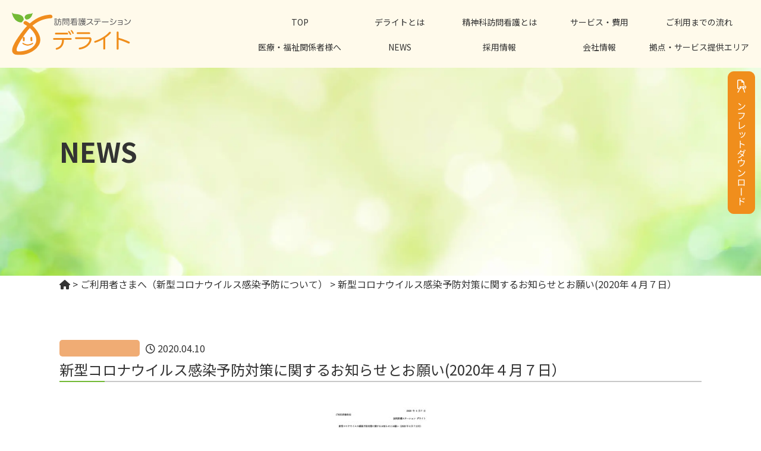

--- FILE ---
content_type: text/html; charset=UTF-8
request_url: https://hokan-delight.jp/%E3%81%94%E5%88%A9%E7%94%A8%E8%80%85%E3%81%95%E3%81%BE%E3%81%B8%EF%BC%88%E6%96%B0%E5%9E%8B%E3%82%B3%E3%83%AD%E3%83%8A%E3%82%A6%E3%82%A4%E3%83%AB%E3%82%B9%E6%84%9F%E6%9F%93%E4%BA%88%E9%98%B2%E3%81%AB/%E6%96%B0%E5%9E%8B%E3%82%B3%E3%83%AD%E3%83%8A%E3%82%A6%E3%82%A4%E3%83%AB%E3%82%B9%E6%84%9F%E6%9F%93%E4%BA%88%E9%98%B2%E5%AF%BE%E7%AD%96%E3%81%AB%E9%96%A2%E3%81%99%E3%82%8B%E3%81%8A%E7%9F%A5%E3%82%89-2/
body_size: 10381
content:
<!DOCTYPE html>
<html dir="ltr" lang="ja">
<head>

<!-- Google tag (gtag.js) -->
<script async src="https://www.googletagmanager.com/gtag/js?id=G-DXSM5RS0G7"></script>
<script>
  window.dataLayer = window.dataLayer || [];
  function gtag(){dataLayer.push(arguments);}
  gtag('js', new Date());

  gtag('config', 'G-DXSM5RS0G7');
</script>

<meta charset="UTF-8">
<meta name="viewport" content="width=device-width, user-scalable=yes, maximum-scale=1.0, minimum-scale=1.0">
<meta name="format-detection" content="telephone=no">

<link rel="icon" href="https://hokan-delight.jp/wp-content/themes/mps-themesS/assets/images/common/favicon.ico">
<link rel="apple-touch-icon" href="https://hokan-delight.jp/wp-content/themes/mps-themesS/assets/images/common/apple-touch-icon.png">

<!-- font -->
<link rel="preconnect" href="https://fonts.googleapis.com">
<link rel="preconnect" href="https://fonts.gstatic.com" crossorigin>
<link href="https://fonts.googleapis.com/css2?family=Noto+Sans+JP:wght@100;300;400;500;700&display=swap" rel="stylesheet">

<!-- css -->
<link rel="stylesheet" href="https://cdnjs.cloudflare.com/ajax/libs/font-awesome/6.4.2/css/all.min.css" integrity="sha512-z3gLpd7yknf1YoNbCzqRKc4qyor8gaKU1qmn+CShxbuBusANI9QpRohGBreCFkKxLhei6S9CQXFEbbKuqLg0DA==" crossorigin="anonymous" referrerpolicy="no-referrer" />

<link rel="stylesheet" href="https://cdnjs.cloudflare.com/ajax/libs/animate.css/4.1.1/animate.min.css"/>
<link rel="stylesheet" href="https://hokan-delight.jp/wp-content/themes/mps-themesS/assets/js/slick/slick.css">
<link rel="stylesheet" href="https://hokan-delight.jp/wp-content/themes/mps-themesS/assets/js/slick/slick-theme.css">
<link rel="stylesheet" href="https://unpkg.com/scroll-hint@1.1.10/css/scroll-hint.css">

<link rel="stylesheet" href="https://hokan-delight.jp/wp-content/themes/mps-themesS/assets/css/base.css?20260101023853">
<link rel="stylesheet" href="https://hokan-delight.jp/wp-content/themes/mps-themesS/assets/css/common.css?20260101023853">
<link rel="stylesheet" href="https://hokan-delight.jp/wp-content/themes/mps-themesS/assets/css/layout.css?20260101023853">
<link rel="stylesheet" href="https://hokan-delight.jp/wp-content/themes/mps-themesS/assets/css/top.css?20260101023853">

<script>console.log("Spell CSS")</script>
	<style>img:is([sizes="auto" i], [sizes^="auto," i]) { contain-intrinsic-size: 3000px 1500px }</style>
	
		<!-- All in One SEO 4.9.0 - aioseo.com -->
		<title>新型コロナウイルス感染予防対策に関するお知らせとお願い(2020年４月７日） | 精神科に特化した訪問看護ステーションデライト</title>
	<meta name="robots" content="max-image-preview:large" />
	<meta name="author" content="hhh"/>
	<link rel="canonical" href="https://hokan-delight.jp/%e3%81%94%e5%88%a9%e7%94%a8%e8%80%85%e3%81%95%e3%81%be%e3%81%b8%ef%bc%88%e6%96%b0%e5%9e%8b%e3%82%b3%e3%83%ad%e3%83%8a%e3%82%a6%e3%82%a4%e3%83%ab%e3%82%b9%e6%84%9f%e6%9f%93%e4%ba%88%e9%98%b2%e3%81%ab/%e6%96%b0%e5%9e%8b%e3%82%b3%e3%83%ad%e3%83%8a%e3%82%a6%e3%82%a4%e3%83%ab%e3%82%b9%e6%84%9f%e6%9f%93%e4%ba%88%e9%98%b2%e5%af%be%e7%ad%96%e3%81%ab%e9%96%a2%e3%81%99%e3%82%8b%e3%81%8a%e7%9f%a5%e3%82%89-2/" />
	<meta name="generator" content="All in One SEO (AIOSEO) 4.9.0" />
		<script type="application/ld+json" class="aioseo-schema">
			{"@context":"https:\/\/schema.org","@graph":[{"@type":"BreadcrumbList","@id":"https:\/\/hokan-delight.jp\/%e3%81%94%e5%88%a9%e7%94%a8%e8%80%85%e3%81%95%e3%81%be%e3%81%b8%ef%bc%88%e6%96%b0%e5%9e%8b%e3%82%b3%e3%83%ad%e3%83%8a%e3%82%a6%e3%82%a4%e3%83%ab%e3%82%b9%e6%84%9f%e6%9f%93%e4%ba%88%e9%98%b2%e3%81%ab\/%e6%96%b0%e5%9e%8b%e3%82%b3%e3%83%ad%e3%83%8a%e3%82%a6%e3%82%a4%e3%83%ab%e3%82%b9%e6%84%9f%e6%9f%93%e4%ba%88%e9%98%b2%e5%af%be%e7%ad%96%e3%81%ab%e9%96%a2%e3%81%99%e3%82%8b%e3%81%8a%e7%9f%a5%e3%82%89-2\/#breadcrumblist","itemListElement":[{"@type":"ListItem","@id":"https:\/\/hokan-delight.jp#listItem","position":1,"name":"\u30db\u30fc\u30e0","item":"https:\/\/hokan-delight.jp","nextItem":{"@type":"ListItem","@id":"https:\/\/hokan-delight.jp\/%e3%81%94%e5%88%a9%e7%94%a8%e8%80%85%e3%81%95%e3%81%be%e3%81%b8%ef%bc%88%e6%96%b0%e5%9e%8b%e3%82%b3%e3%83%ad%e3%83%8a%e3%82%a6%e3%82%a4%e3%83%ab%e3%82%b9%e6%84%9f%e6%9f%93%e4%ba%88%e9%98%b2%e3%81%ab\/%e6%96%b0%e5%9e%8b%e3%82%b3%e3%83%ad%e3%83%8a%e3%82%a6%e3%82%a4%e3%83%ab%e3%82%b9%e6%84%9f%e6%9f%93%e4%ba%88%e9%98%b2%e5%af%be%e7%ad%96%e3%81%ab%e9%96%a2%e3%81%99%e3%82%8b%e3%81%8a%e7%9f%a5%e3%82%89-2\/#listItem","name":"\u65b0\u578b\u30b3\u30ed\u30ca\u30a6\u30a4\u30eb\u30b9\u611f\u67d3\u4e88\u9632\u5bfe\u7b56\u306b\u95a2\u3059\u308b\u304a\u77e5\u3089\u305b\u3068\u304a\u9858\u3044(2020\u5e74\uff14\u6708\uff17\u65e5\uff09"}},{"@type":"ListItem","@id":"https:\/\/hokan-delight.jp\/%e3%81%94%e5%88%a9%e7%94%a8%e8%80%85%e3%81%95%e3%81%be%e3%81%b8%ef%bc%88%e6%96%b0%e5%9e%8b%e3%82%b3%e3%83%ad%e3%83%8a%e3%82%a6%e3%82%a4%e3%83%ab%e3%82%b9%e6%84%9f%e6%9f%93%e4%ba%88%e9%98%b2%e3%81%ab\/%e6%96%b0%e5%9e%8b%e3%82%b3%e3%83%ad%e3%83%8a%e3%82%a6%e3%82%a4%e3%83%ab%e3%82%b9%e6%84%9f%e6%9f%93%e4%ba%88%e9%98%b2%e5%af%be%e7%ad%96%e3%81%ab%e9%96%a2%e3%81%99%e3%82%8b%e3%81%8a%e7%9f%a5%e3%82%89-2\/#listItem","position":2,"name":"\u65b0\u578b\u30b3\u30ed\u30ca\u30a6\u30a4\u30eb\u30b9\u611f\u67d3\u4e88\u9632\u5bfe\u7b56\u306b\u95a2\u3059\u308b\u304a\u77e5\u3089\u305b\u3068\u304a\u9858\u3044(2020\u5e74\uff14\u6708\uff17\u65e5\uff09","previousItem":{"@type":"ListItem","@id":"https:\/\/hokan-delight.jp#listItem","name":"\u30db\u30fc\u30e0"}}]},{"@type":"ItemPage","@id":"https:\/\/hokan-delight.jp\/%e3%81%94%e5%88%a9%e7%94%a8%e8%80%85%e3%81%95%e3%81%be%e3%81%b8%ef%bc%88%e6%96%b0%e5%9e%8b%e3%82%b3%e3%83%ad%e3%83%8a%e3%82%a6%e3%82%a4%e3%83%ab%e3%82%b9%e6%84%9f%e6%9f%93%e4%ba%88%e9%98%b2%e3%81%ab\/%e6%96%b0%e5%9e%8b%e3%82%b3%e3%83%ad%e3%83%8a%e3%82%a6%e3%82%a4%e3%83%ab%e3%82%b9%e6%84%9f%e6%9f%93%e4%ba%88%e9%98%b2%e5%af%be%e7%ad%96%e3%81%ab%e9%96%a2%e3%81%99%e3%82%8b%e3%81%8a%e7%9f%a5%e3%82%89-2\/#itempage","url":"https:\/\/hokan-delight.jp\/%e3%81%94%e5%88%a9%e7%94%a8%e8%80%85%e3%81%95%e3%81%be%e3%81%b8%ef%bc%88%e6%96%b0%e5%9e%8b%e3%82%b3%e3%83%ad%e3%83%8a%e3%82%a6%e3%82%a4%e3%83%ab%e3%82%b9%e6%84%9f%e6%9f%93%e4%ba%88%e9%98%b2%e3%81%ab\/%e6%96%b0%e5%9e%8b%e3%82%b3%e3%83%ad%e3%83%8a%e3%82%a6%e3%82%a4%e3%83%ab%e3%82%b9%e6%84%9f%e6%9f%93%e4%ba%88%e9%98%b2%e5%af%be%e7%ad%96%e3%81%ab%e9%96%a2%e3%81%99%e3%82%8b%e3%81%8a%e7%9f%a5%e3%82%89-2\/","name":"\u65b0\u578b\u30b3\u30ed\u30ca\u30a6\u30a4\u30eb\u30b9\u611f\u67d3\u4e88\u9632\u5bfe\u7b56\u306b\u95a2\u3059\u308b\u304a\u77e5\u3089\u305b\u3068\u304a\u9858\u3044(2020\u5e74\uff14\u6708\uff17\u65e5\uff09 | \u7cbe\u795e\u79d1\u306b\u7279\u5316\u3057\u305f\u8a2a\u554f\u770b\u8b77\u30b9\u30c6\u30fc\u30b7\u30e7\u30f3\u30c7\u30e9\u30a4\u30c8","inLanguage":"ja","isPartOf":{"@id":"https:\/\/hokan-delight.jp\/#website"},"breadcrumb":{"@id":"https:\/\/hokan-delight.jp\/%e3%81%94%e5%88%a9%e7%94%a8%e8%80%85%e3%81%95%e3%81%be%e3%81%b8%ef%bc%88%e6%96%b0%e5%9e%8b%e3%82%b3%e3%83%ad%e3%83%8a%e3%82%a6%e3%82%a4%e3%83%ab%e3%82%b9%e6%84%9f%e6%9f%93%e4%ba%88%e9%98%b2%e3%81%ab\/%e6%96%b0%e5%9e%8b%e3%82%b3%e3%83%ad%e3%83%8a%e3%82%a6%e3%82%a4%e3%83%ab%e3%82%b9%e6%84%9f%e6%9f%93%e4%ba%88%e9%98%b2%e5%af%be%e7%ad%96%e3%81%ab%e9%96%a2%e3%81%99%e3%82%8b%e3%81%8a%e7%9f%a5%e3%82%89-2\/#breadcrumblist"},"author":{"@id":"https:\/\/hokan-delight.jp\/author\/hhh\/#author"},"creator":{"@id":"https:\/\/hokan-delight.jp\/author\/hhh\/#author"},"datePublished":"2020-04-10T09:41:22+09:00","dateModified":"2020-04-10T09:41:22+09:00"},{"@type":"Organization","@id":"https:\/\/hokan-delight.jp\/#organization","name":"\u8a2a\u554f\u770b\u8b77\u30b9\u30c6\u30fc\u30b7\u30e7\u30f3\u30c7\u30e9\u30a4\u30c8","description":"\u6771\u4eac\u90fd\u3092\u4e2d\u5fc3\u306b\u7cbe\u795e\u79d1\u306b\u7279\u5316\u3057\u305f\u8a2a\u554f\u770b\u8b77\u30b9\u30c6\u30fc\u30b7\u30e7\u30f3\u3067\u3059\u3002 \u7cbe\u795e\u79d1\u3092\u30e1\u30a4\u30f3\u3068\u3057\u305f\u8a2a\u554f\u770b\u8b77\u4e8b\u696d\u3092\u884c\u3063\u3066\u3044\u307e\u3059\u3002 \u75be\u60a3\u3092\u62b1\u3048\u308b\u60a3\u8005\u69d8\u3084\u305d\u306e\u3054\u5bb6\u65cf\u304c\u5730\u57df\u306e\u4e2d\u3067\u5b89\u5fc3\u3057\u81ea\u7acb\u3057\u305f\u751f\u6d3b\u304c\u3067\u304d\u308b \u793e\u4f1a\u306e\u5275\u51fa\u3078\u306e\u8ca2\u732e\u3092\u76ee\u6307\u3057\u3066\u3044\u307e\u3059\u3002","url":"https:\/\/hokan-delight.jp\/","telephone":"+81368222001","logo":{"@type":"ImageObject","url":"https:\/\/hokan-delight.jp\/wp-content\/uploads\/2020\/04\/1947dbf780df8ae7e3b2bc4148a1a2c7-pdf.jpg","@id":"https:\/\/hokan-delight.jp\/%e3%81%94%e5%88%a9%e7%94%a8%e8%80%85%e3%81%95%e3%81%be%e3%81%b8%ef%bc%88%e6%96%b0%e5%9e%8b%e3%82%b3%e3%83%ad%e3%83%8a%e3%82%a6%e3%82%a4%e3%83%ab%e3%82%b9%e6%84%9f%e6%9f%93%e4%ba%88%e9%98%b2%e3%81%ab\/%e6%96%b0%e5%9e%8b%e3%82%b3%e3%83%ad%e3%83%8a%e3%82%a6%e3%82%a4%e3%83%ab%e3%82%b9%e6%84%9f%e6%9f%93%e4%ba%88%e9%98%b2%e5%af%be%e7%ad%96%e3%81%ab%e9%96%a2%e3%81%99%e3%82%8b%e3%81%8a%e7%9f%a5%e3%82%89-2\/#organizationLogo"},"image":{"@id":"https:\/\/hokan-delight.jp\/%e3%81%94%e5%88%a9%e7%94%a8%e8%80%85%e3%81%95%e3%81%be%e3%81%b8%ef%bc%88%e6%96%b0%e5%9e%8b%e3%82%b3%e3%83%ad%e3%83%8a%e3%82%a6%e3%82%a4%e3%83%ab%e3%82%b9%e6%84%9f%e6%9f%93%e4%ba%88%e9%98%b2%e3%81%ab\/%e6%96%b0%e5%9e%8b%e3%82%b3%e3%83%ad%e3%83%8a%e3%82%a6%e3%82%a4%e3%83%ab%e3%82%b9%e6%84%9f%e6%9f%93%e4%ba%88%e9%98%b2%e5%af%be%e7%ad%96%e3%81%ab%e9%96%a2%e3%81%99%e3%82%8b%e3%81%8a%e7%9f%a5%e3%82%89-2\/#organizationLogo"}},{"@type":"Person","@id":"https:\/\/hokan-delight.jp\/author\/hhh\/#author","url":"https:\/\/hokan-delight.jp\/author\/hhh\/","name":"hhh","image":{"@type":"ImageObject","@id":"https:\/\/hokan-delight.jp\/%e3%81%94%e5%88%a9%e7%94%a8%e8%80%85%e3%81%95%e3%81%be%e3%81%b8%ef%bc%88%e6%96%b0%e5%9e%8b%e3%82%b3%e3%83%ad%e3%83%8a%e3%82%a6%e3%82%a4%e3%83%ab%e3%82%b9%e6%84%9f%e6%9f%93%e4%ba%88%e9%98%b2%e3%81%ab\/%e6%96%b0%e5%9e%8b%e3%82%b3%e3%83%ad%e3%83%8a%e3%82%a6%e3%82%a4%e3%83%ab%e3%82%b9%e6%84%9f%e6%9f%93%e4%ba%88%e9%98%b2%e5%af%be%e7%ad%96%e3%81%ab%e9%96%a2%e3%81%99%e3%82%8b%e3%81%8a%e7%9f%a5%e3%82%89-2\/#authorImage","url":"https:\/\/secure.gravatar.com\/avatar\/50b9cc1fb0d185156ca4aa1ed5eac70b82617c51200cd204e6664b06807c65b8?s=96&d=mm&r=g","width":96,"height":96,"caption":"hhh"}},{"@type":"WebSite","@id":"https:\/\/hokan-delight.jp\/#website","url":"https:\/\/hokan-delight.jp\/","name":"\u8a2a\u554f\u770b\u8b77\u30b9\u30c6\u30fc\u30b7\u30e7\u30f3\u30c7\u30e9\u30a4\u30c8","description":"\u6771\u4eac\u90fd\u3092\u4e2d\u5fc3\u306b\u7cbe\u795e\u79d1\u306b\u7279\u5316\u3057\u305f\u8a2a\u554f\u770b\u8b77\u30b9\u30c6\u30fc\u30b7\u30e7\u30f3\u3067\u3059\u3002 \u7cbe\u795e\u79d1\u3092\u30e1\u30a4\u30f3\u3068\u3057\u305f\u8a2a\u554f\u770b\u8b77\u4e8b\u696d\u3092\u884c\u3063\u3066\u3044\u307e\u3059\u3002 \u75be\u60a3\u3092\u62b1\u3048\u308b\u60a3\u8005\u69d8\u3084\u305d\u306e\u3054\u5bb6\u65cf\u304c\u5730\u57df\u306e\u4e2d\u3067\u5b89\u5fc3\u3057\u81ea\u7acb\u3057\u305f\u751f\u6d3b\u304c\u3067\u304d\u308b \u793e\u4f1a\u306e\u5275\u51fa\u3078\u306e\u8ca2\u732e\u3092\u76ee\u6307\u3057\u3066\u3044\u307e\u3059\u3002","inLanguage":"ja","publisher":{"@id":"https:\/\/hokan-delight.jp\/#organization"}}]}
		</script>
		<!-- All in One SEO -->

		<!-- This site uses the Google Analytics by MonsterInsights plugin v9.11.0 - Using Analytics tracking - https://www.monsterinsights.com/ -->
							<script src="//www.googletagmanager.com/gtag/js?id=G-DXSM5RS0G7"  data-cfasync="false" data-wpfc-render="false" type="text/javascript" async></script>
			<script data-cfasync="false" data-wpfc-render="false" type="text/javascript">
				var mi_version = '9.11.0';
				var mi_track_user = true;
				var mi_no_track_reason = '';
								var MonsterInsightsDefaultLocations = {"page_location":"https:\/\/hokan-delight.jp\/%E3%81%94%E5%88%A9%E7%94%A8%E8%80%85%E3%81%95%E3%81%BE%E3%81%B8%EF%BC%88%E6%96%B0%E5%9E%8B%E3%82%B3%E3%83%AD%E3%83%8A%E3%82%A6%E3%82%A4%E3%83%AB%E3%82%B9%E6%84%9F%E6%9F%93%E4%BA%88%E9%98%B2%E3%81%AB\/%E6%96%B0%E5%9E%8B%E3%82%B3%E3%83%AD%E3%83%8A%E3%82%A6%E3%82%A4%E3%83%AB%E3%82%B9%E6%84%9F%E6%9F%93%E4%BA%88%E9%98%B2%E5%AF%BE%E7%AD%96%E3%81%AB%E9%96%A2%E3%81%99%E3%82%8B%E3%81%8A%E7%9F%A5%E3%82%89-2\/"};
								if ( typeof MonsterInsightsPrivacyGuardFilter === 'function' ) {
					var MonsterInsightsLocations = (typeof MonsterInsightsExcludeQuery === 'object') ? MonsterInsightsPrivacyGuardFilter( MonsterInsightsExcludeQuery ) : MonsterInsightsPrivacyGuardFilter( MonsterInsightsDefaultLocations );
				} else {
					var MonsterInsightsLocations = (typeof MonsterInsightsExcludeQuery === 'object') ? MonsterInsightsExcludeQuery : MonsterInsightsDefaultLocations;
				}

								var disableStrs = [
										'ga-disable-G-DXSM5RS0G7',
									];

				/* Function to detect opted out users */
				function __gtagTrackerIsOptedOut() {
					for (var index = 0; index < disableStrs.length; index++) {
						if (document.cookie.indexOf(disableStrs[index] + '=true') > -1) {
							return true;
						}
					}

					return false;
				}

				/* Disable tracking if the opt-out cookie exists. */
				if (__gtagTrackerIsOptedOut()) {
					for (var index = 0; index < disableStrs.length; index++) {
						window[disableStrs[index]] = true;
					}
				}

				/* Opt-out function */
				function __gtagTrackerOptout() {
					for (var index = 0; index < disableStrs.length; index++) {
						document.cookie = disableStrs[index] + '=true; expires=Thu, 31 Dec 2099 23:59:59 UTC; path=/';
						window[disableStrs[index]] = true;
					}
				}

				if ('undefined' === typeof gaOptout) {
					function gaOptout() {
						__gtagTrackerOptout();
					}
				}
								window.dataLayer = window.dataLayer || [];

				window.MonsterInsightsDualTracker = {
					helpers: {},
					trackers: {},
				};
				if (mi_track_user) {
					function __gtagDataLayer() {
						dataLayer.push(arguments);
					}

					function __gtagTracker(type, name, parameters) {
						if (!parameters) {
							parameters = {};
						}

						if (parameters.send_to) {
							__gtagDataLayer.apply(null, arguments);
							return;
						}

						if (type === 'event') {
														parameters.send_to = monsterinsights_frontend.v4_id;
							var hookName = name;
							if (typeof parameters['event_category'] !== 'undefined') {
								hookName = parameters['event_category'] + ':' + name;
							}

							if (typeof MonsterInsightsDualTracker.trackers[hookName] !== 'undefined') {
								MonsterInsightsDualTracker.trackers[hookName](parameters);
							} else {
								__gtagDataLayer('event', name, parameters);
							}
							
						} else {
							__gtagDataLayer.apply(null, arguments);
						}
					}

					__gtagTracker('js', new Date());
					__gtagTracker('set', {
						'developer_id.dZGIzZG': true,
											});
					if ( MonsterInsightsLocations.page_location ) {
						__gtagTracker('set', MonsterInsightsLocations);
					}
										__gtagTracker('config', 'G-DXSM5RS0G7', {"forceSSL":"true","link_attribution":"true"} );
										window.gtag = __gtagTracker;										(function () {
						/* https://developers.google.com/analytics/devguides/collection/analyticsjs/ */
						/* ga and __gaTracker compatibility shim. */
						var noopfn = function () {
							return null;
						};
						var newtracker = function () {
							return new Tracker();
						};
						var Tracker = function () {
							return null;
						};
						var p = Tracker.prototype;
						p.get = noopfn;
						p.set = noopfn;
						p.send = function () {
							var args = Array.prototype.slice.call(arguments);
							args.unshift('send');
							__gaTracker.apply(null, args);
						};
						var __gaTracker = function () {
							var len = arguments.length;
							if (len === 0) {
								return;
							}
							var f = arguments[len - 1];
							if (typeof f !== 'object' || f === null || typeof f.hitCallback !== 'function') {
								if ('send' === arguments[0]) {
									var hitConverted, hitObject = false, action;
									if ('event' === arguments[1]) {
										if ('undefined' !== typeof arguments[3]) {
											hitObject = {
												'eventAction': arguments[3],
												'eventCategory': arguments[2],
												'eventLabel': arguments[4],
												'value': arguments[5] ? arguments[5] : 1,
											}
										}
									}
									if ('pageview' === arguments[1]) {
										if ('undefined' !== typeof arguments[2]) {
											hitObject = {
												'eventAction': 'page_view',
												'page_path': arguments[2],
											}
										}
									}
									if (typeof arguments[2] === 'object') {
										hitObject = arguments[2];
									}
									if (typeof arguments[5] === 'object') {
										Object.assign(hitObject, arguments[5]);
									}
									if ('undefined' !== typeof arguments[1].hitType) {
										hitObject = arguments[1];
										if ('pageview' === hitObject.hitType) {
											hitObject.eventAction = 'page_view';
										}
									}
									if (hitObject) {
										action = 'timing' === arguments[1].hitType ? 'timing_complete' : hitObject.eventAction;
										hitConverted = mapArgs(hitObject);
										__gtagTracker('event', action, hitConverted);
									}
								}
								return;
							}

							function mapArgs(args) {
								var arg, hit = {};
								var gaMap = {
									'eventCategory': 'event_category',
									'eventAction': 'event_action',
									'eventLabel': 'event_label',
									'eventValue': 'event_value',
									'nonInteraction': 'non_interaction',
									'timingCategory': 'event_category',
									'timingVar': 'name',
									'timingValue': 'value',
									'timingLabel': 'event_label',
									'page': 'page_path',
									'location': 'page_location',
									'title': 'page_title',
									'referrer' : 'page_referrer',
								};
								for (arg in args) {
																		if (!(!args.hasOwnProperty(arg) || !gaMap.hasOwnProperty(arg))) {
										hit[gaMap[arg]] = args[arg];
									} else {
										hit[arg] = args[arg];
									}
								}
								return hit;
							}

							try {
								f.hitCallback();
							} catch (ex) {
							}
						};
						__gaTracker.create = newtracker;
						__gaTracker.getByName = newtracker;
						__gaTracker.getAll = function () {
							return [];
						};
						__gaTracker.remove = noopfn;
						__gaTracker.loaded = true;
						window['__gaTracker'] = __gaTracker;
					})();
									} else {
										console.log("");
					(function () {
						function __gtagTracker() {
							return null;
						}

						window['__gtagTracker'] = __gtagTracker;
						window['gtag'] = __gtagTracker;
					})();
									}
			</script>
							<!-- / Google Analytics by MonsterInsights -->
		<link rel='stylesheet' id='sbi_styles-css' href='https://hokan-delight.jp/wp-content/plugins/instagram-feed/css/sbi-styles.min.css?ver=6.9.1' type='text/css' media='all' />
<link rel='stylesheet' id='wp-block-library-css' href='https://hokan-delight.jp/wp-includes/css/dist/block-library/style.min.css?ver=6a451ae5489117174da03dd42a0eceb3' type='text/css' media='all' />
<style id='classic-theme-styles-inline-css' type='text/css'>
/*! This file is auto-generated */
.wp-block-button__link{color:#fff;background-color:#32373c;border-radius:9999px;box-shadow:none;text-decoration:none;padding:calc(.667em + 2px) calc(1.333em + 2px);font-size:1.125em}.wp-block-file__button{background:#32373c;color:#fff;text-decoration:none}
</style>
<link rel='stylesheet' id='aioseo/css/src/vue/standalone/blocks/table-of-contents/global.scss-css' href='https://hokan-delight.jp/wp-content/plugins/all-in-one-seo-pack/dist/Lite/assets/css/table-of-contents/global.e90f6d47.css?ver=4.9.0' type='text/css' media='all' />
<style id='pdfemb-pdf-embedder-viewer-style-inline-css' type='text/css'>
.wp-block-pdfemb-pdf-embedder-viewer{max-width:none}

</style>
<style id='global-styles-inline-css' type='text/css'>
:root{--wp--preset--aspect-ratio--square: 1;--wp--preset--aspect-ratio--4-3: 4/3;--wp--preset--aspect-ratio--3-4: 3/4;--wp--preset--aspect-ratio--3-2: 3/2;--wp--preset--aspect-ratio--2-3: 2/3;--wp--preset--aspect-ratio--16-9: 16/9;--wp--preset--aspect-ratio--9-16: 9/16;--wp--preset--color--black: #000000;--wp--preset--color--cyan-bluish-gray: #abb8c3;--wp--preset--color--white: #ffffff;--wp--preset--color--pale-pink: #f78da7;--wp--preset--color--vivid-red: #cf2e2e;--wp--preset--color--luminous-vivid-orange: #ff6900;--wp--preset--color--luminous-vivid-amber: #fcb900;--wp--preset--color--light-green-cyan: #7bdcb5;--wp--preset--color--vivid-green-cyan: #00d084;--wp--preset--color--pale-cyan-blue: #8ed1fc;--wp--preset--color--vivid-cyan-blue: #0693e3;--wp--preset--color--vivid-purple: #9b51e0;--wp--preset--gradient--vivid-cyan-blue-to-vivid-purple: linear-gradient(135deg,rgba(6,147,227,1) 0%,rgb(155,81,224) 100%);--wp--preset--gradient--light-green-cyan-to-vivid-green-cyan: linear-gradient(135deg,rgb(122,220,180) 0%,rgb(0,208,130) 100%);--wp--preset--gradient--luminous-vivid-amber-to-luminous-vivid-orange: linear-gradient(135deg,rgba(252,185,0,1) 0%,rgba(255,105,0,1) 100%);--wp--preset--gradient--luminous-vivid-orange-to-vivid-red: linear-gradient(135deg,rgba(255,105,0,1) 0%,rgb(207,46,46) 100%);--wp--preset--gradient--very-light-gray-to-cyan-bluish-gray: linear-gradient(135deg,rgb(238,238,238) 0%,rgb(169,184,195) 100%);--wp--preset--gradient--cool-to-warm-spectrum: linear-gradient(135deg,rgb(74,234,220) 0%,rgb(151,120,209) 20%,rgb(207,42,186) 40%,rgb(238,44,130) 60%,rgb(251,105,98) 80%,rgb(254,248,76) 100%);--wp--preset--gradient--blush-light-purple: linear-gradient(135deg,rgb(255,206,236) 0%,rgb(152,150,240) 100%);--wp--preset--gradient--blush-bordeaux: linear-gradient(135deg,rgb(254,205,165) 0%,rgb(254,45,45) 50%,rgb(107,0,62) 100%);--wp--preset--gradient--luminous-dusk: linear-gradient(135deg,rgb(255,203,112) 0%,rgb(199,81,192) 50%,rgb(65,88,208) 100%);--wp--preset--gradient--pale-ocean: linear-gradient(135deg,rgb(255,245,203) 0%,rgb(182,227,212) 50%,rgb(51,167,181) 100%);--wp--preset--gradient--electric-grass: linear-gradient(135deg,rgb(202,248,128) 0%,rgb(113,206,126) 100%);--wp--preset--gradient--midnight: linear-gradient(135deg,rgb(2,3,129) 0%,rgb(40,116,252) 100%);--wp--preset--font-size--small: 13px;--wp--preset--font-size--medium: 20px;--wp--preset--font-size--large: 36px;--wp--preset--font-size--x-large: 42px;--wp--preset--spacing--20: 0.44rem;--wp--preset--spacing--30: 0.67rem;--wp--preset--spacing--40: 1rem;--wp--preset--spacing--50: 1.5rem;--wp--preset--spacing--60: 2.25rem;--wp--preset--spacing--70: 3.38rem;--wp--preset--spacing--80: 5.06rem;--wp--preset--shadow--natural: 6px 6px 9px rgba(0, 0, 0, 0.2);--wp--preset--shadow--deep: 12px 12px 50px rgba(0, 0, 0, 0.4);--wp--preset--shadow--sharp: 6px 6px 0px rgba(0, 0, 0, 0.2);--wp--preset--shadow--outlined: 6px 6px 0px -3px rgba(255, 255, 255, 1), 6px 6px rgba(0, 0, 0, 1);--wp--preset--shadow--crisp: 6px 6px 0px rgba(0, 0, 0, 1);}:where(.is-layout-flex){gap: 0.5em;}:where(.is-layout-grid){gap: 0.5em;}body .is-layout-flex{display: flex;}.is-layout-flex{flex-wrap: wrap;align-items: center;}.is-layout-flex > :is(*, div){margin: 0;}body .is-layout-grid{display: grid;}.is-layout-grid > :is(*, div){margin: 0;}:where(.wp-block-columns.is-layout-flex){gap: 2em;}:where(.wp-block-columns.is-layout-grid){gap: 2em;}:where(.wp-block-post-template.is-layout-flex){gap: 1.25em;}:where(.wp-block-post-template.is-layout-grid){gap: 1.25em;}.has-black-color{color: var(--wp--preset--color--black) !important;}.has-cyan-bluish-gray-color{color: var(--wp--preset--color--cyan-bluish-gray) !important;}.has-white-color{color: var(--wp--preset--color--white) !important;}.has-pale-pink-color{color: var(--wp--preset--color--pale-pink) !important;}.has-vivid-red-color{color: var(--wp--preset--color--vivid-red) !important;}.has-luminous-vivid-orange-color{color: var(--wp--preset--color--luminous-vivid-orange) !important;}.has-luminous-vivid-amber-color{color: var(--wp--preset--color--luminous-vivid-amber) !important;}.has-light-green-cyan-color{color: var(--wp--preset--color--light-green-cyan) !important;}.has-vivid-green-cyan-color{color: var(--wp--preset--color--vivid-green-cyan) !important;}.has-pale-cyan-blue-color{color: var(--wp--preset--color--pale-cyan-blue) !important;}.has-vivid-cyan-blue-color{color: var(--wp--preset--color--vivid-cyan-blue) !important;}.has-vivid-purple-color{color: var(--wp--preset--color--vivid-purple) !important;}.has-black-background-color{background-color: var(--wp--preset--color--black) !important;}.has-cyan-bluish-gray-background-color{background-color: var(--wp--preset--color--cyan-bluish-gray) !important;}.has-white-background-color{background-color: var(--wp--preset--color--white) !important;}.has-pale-pink-background-color{background-color: var(--wp--preset--color--pale-pink) !important;}.has-vivid-red-background-color{background-color: var(--wp--preset--color--vivid-red) !important;}.has-luminous-vivid-orange-background-color{background-color: var(--wp--preset--color--luminous-vivid-orange) !important;}.has-luminous-vivid-amber-background-color{background-color: var(--wp--preset--color--luminous-vivid-amber) !important;}.has-light-green-cyan-background-color{background-color: var(--wp--preset--color--light-green-cyan) !important;}.has-vivid-green-cyan-background-color{background-color: var(--wp--preset--color--vivid-green-cyan) !important;}.has-pale-cyan-blue-background-color{background-color: var(--wp--preset--color--pale-cyan-blue) !important;}.has-vivid-cyan-blue-background-color{background-color: var(--wp--preset--color--vivid-cyan-blue) !important;}.has-vivid-purple-background-color{background-color: var(--wp--preset--color--vivid-purple) !important;}.has-black-border-color{border-color: var(--wp--preset--color--black) !important;}.has-cyan-bluish-gray-border-color{border-color: var(--wp--preset--color--cyan-bluish-gray) !important;}.has-white-border-color{border-color: var(--wp--preset--color--white) !important;}.has-pale-pink-border-color{border-color: var(--wp--preset--color--pale-pink) !important;}.has-vivid-red-border-color{border-color: var(--wp--preset--color--vivid-red) !important;}.has-luminous-vivid-orange-border-color{border-color: var(--wp--preset--color--luminous-vivid-orange) !important;}.has-luminous-vivid-amber-border-color{border-color: var(--wp--preset--color--luminous-vivid-amber) !important;}.has-light-green-cyan-border-color{border-color: var(--wp--preset--color--light-green-cyan) !important;}.has-vivid-green-cyan-border-color{border-color: var(--wp--preset--color--vivid-green-cyan) !important;}.has-pale-cyan-blue-border-color{border-color: var(--wp--preset--color--pale-cyan-blue) !important;}.has-vivid-cyan-blue-border-color{border-color: var(--wp--preset--color--vivid-cyan-blue) !important;}.has-vivid-purple-border-color{border-color: var(--wp--preset--color--vivid-purple) !important;}.has-vivid-cyan-blue-to-vivid-purple-gradient-background{background: var(--wp--preset--gradient--vivid-cyan-blue-to-vivid-purple) !important;}.has-light-green-cyan-to-vivid-green-cyan-gradient-background{background: var(--wp--preset--gradient--light-green-cyan-to-vivid-green-cyan) !important;}.has-luminous-vivid-amber-to-luminous-vivid-orange-gradient-background{background: var(--wp--preset--gradient--luminous-vivid-amber-to-luminous-vivid-orange) !important;}.has-luminous-vivid-orange-to-vivid-red-gradient-background{background: var(--wp--preset--gradient--luminous-vivid-orange-to-vivid-red) !important;}.has-very-light-gray-to-cyan-bluish-gray-gradient-background{background: var(--wp--preset--gradient--very-light-gray-to-cyan-bluish-gray) !important;}.has-cool-to-warm-spectrum-gradient-background{background: var(--wp--preset--gradient--cool-to-warm-spectrum) !important;}.has-blush-light-purple-gradient-background{background: var(--wp--preset--gradient--blush-light-purple) !important;}.has-blush-bordeaux-gradient-background{background: var(--wp--preset--gradient--blush-bordeaux) !important;}.has-luminous-dusk-gradient-background{background: var(--wp--preset--gradient--luminous-dusk) !important;}.has-pale-ocean-gradient-background{background: var(--wp--preset--gradient--pale-ocean) !important;}.has-electric-grass-gradient-background{background: var(--wp--preset--gradient--electric-grass) !important;}.has-midnight-gradient-background{background: var(--wp--preset--gradient--midnight) !important;}.has-small-font-size{font-size: var(--wp--preset--font-size--small) !important;}.has-medium-font-size{font-size: var(--wp--preset--font-size--medium) !important;}.has-large-font-size{font-size: var(--wp--preset--font-size--large) !important;}.has-x-large-font-size{font-size: var(--wp--preset--font-size--x-large) !important;}
:where(.wp-block-post-template.is-layout-flex){gap: 1.25em;}:where(.wp-block-post-template.is-layout-grid){gap: 1.25em;}
:where(.wp-block-columns.is-layout-flex){gap: 2em;}:where(.wp-block-columns.is-layout-grid){gap: 2em;}
:root :where(.wp-block-pullquote){font-size: 1.5em;line-height: 1.6;}
</style>
<link rel='stylesheet' id='contact-form-7-css' href='https://hokan-delight.jp/wp-content/plugins/contact-form-7/includes/css/styles.css?ver=6.1.3' type='text/css' media='all' />
<script type="text/javascript" src="https://hokan-delight.jp/wp-content/plugins/google-analytics-for-wordpress/assets/js/frontend-gtag.min.js?ver=9.11.0" id="monsterinsights-frontend-script-js" async="async" data-wp-strategy="async"></script>
<script data-cfasync="false" data-wpfc-render="false" type="text/javascript" id='monsterinsights-frontend-script-js-extra'>/* <![CDATA[ */
var monsterinsights_frontend = {"js_events_tracking":"true","download_extensions":"doc,pdf,ppt,zip,xls,docx,pptx,xlsx","inbound_paths":"[{\"path\":\"\\\/go\\\/\",\"label\":\"affiliate\"},{\"path\":\"\\\/recommend\\\/\",\"label\":\"affiliate\"}]","home_url":"https:\/\/hokan-delight.jp","hash_tracking":"false","v4_id":"G-DXSM5RS0G7"};/* ]]> */
</script>
<link rel="alternate" title="oEmbed (JSON)" type="application/json+oembed" href="https://hokan-delight.jp/wp-json/oembed/1.0/embed?url=https%3A%2F%2Fhokan-delight.jp%2F%25e3%2581%2594%25e5%2588%25a9%25e7%2594%25a8%25e8%2580%2585%25e3%2581%2595%25e3%2581%25be%25e3%2581%25b8%25ef%25bc%2588%25e6%2596%25b0%25e5%259e%258b%25e3%2582%25b3%25e3%2583%25ad%25e3%2583%258a%25e3%2582%25a6%25e3%2582%25a4%25e3%2583%25ab%25e3%2582%25b9%25e6%2584%259f%25e6%259f%2593%25e4%25ba%2588%25e9%2598%25b2%25e3%2581%25ab%2F%25e6%2596%25b0%25e5%259e%258b%25e3%2582%25b3%25e3%2583%25ad%25e3%2583%258a%25e3%2582%25a6%25e3%2582%25a4%25e3%2583%25ab%25e3%2582%25b9%25e6%2584%259f%25e6%259f%2593%25e4%25ba%2588%25e9%2598%25b2%25e5%25af%25be%25e7%25ad%2596%25e3%2581%25ab%25e9%2596%25a2%25e3%2581%2599%25e3%2582%258b%25e3%2581%258a%25e7%259f%25a5%25e3%2582%2589-2%2F" />
<link rel="alternate" title="oEmbed (XML)" type="text/xml+oembed" href="https://hokan-delight.jp/wp-json/oembed/1.0/embed?url=https%3A%2F%2Fhokan-delight.jp%2F%25e3%2581%2594%25e5%2588%25a9%25e7%2594%25a8%25e8%2580%2585%25e3%2581%2595%25e3%2581%25be%25e3%2581%25b8%25ef%25bc%2588%25e6%2596%25b0%25e5%259e%258b%25e3%2582%25b3%25e3%2583%25ad%25e3%2583%258a%25e3%2582%25a6%25e3%2582%25a4%25e3%2583%25ab%25e3%2582%25b9%25e6%2584%259f%25e6%259f%2593%25e4%25ba%2588%25e9%2598%25b2%25e3%2581%25ab%2F%25e6%2596%25b0%25e5%259e%258b%25e3%2582%25b3%25e3%2583%25ad%25e3%2583%258a%25e3%2582%25a6%25e3%2582%25a4%25e3%2583%25ab%25e3%2582%25b9%25e6%2584%259f%25e6%259f%2593%25e4%25ba%2588%25e9%2598%25b2%25e5%25af%25be%25e7%25ad%2596%25e3%2581%25ab%25e9%2596%25a2%25e3%2581%2599%25e3%2582%258b%25e3%2581%258a%25e7%259f%25a5%25e3%2582%2589-2%2F&#038;format=xml" />
</head>

<body data-rsssl=1>
<header class="cmnhead flexbox2 fac">
  <h1 class="logo">
    <a href="https://hokan-delight.jp" rel="home">
              <img src="https://hokan-delight.jp/wp-content/themes/mps-themesS/assets/images/common/logo.svg" alt="新型コロナウイルス感染予防対策に関するお知らせとお願い(2020年４月７日） 精神科に特化した訪問看護ステーションデライト">
          </a>
  </h1>
  <div class="cmnnavbox">
    <div class="spbtn"><span></span><span></span><span></span></div>
    <nav class="cmnnav">
      <div class="splogo">
        <a href="https://hokan-delight.jp" rel="home">
          <img src="https://hokan-delight.jp/wp-content/themes/mps-themesS/assets/images/common/logo.svg" alt="精神科に特化した訪問看護ステーションデライト">
        </a>
      </div>
      <ul class="flexbox1">
        <li><a href="https://hokan-delight.jp" class="">TOP</a></li>
        <li><a href="https://hokan-delight.jp/about/" class="">デライトとは</a></li>
        <li><a href="https://hokan-delight.jp/about-care/" class="">精神科訪問看護とは</a></li>
        <li><a href="https://hokan-delight.jp/service/" class="">サービス・費用</a></li>
        <li><a href="https://hokan-delight.jp/flow/" class="">ご利用までの流れ</a></li>
        <li><a href="https://hokan-delight.jp/for-medical-and-welfare-personnel/" class="">医療・福祉関係者様へ</a></li>
        <li><a href="https://hokan-delight.jp/infomation/" class="">NEWS</a></li>
        <li><a href="https://hokan-delight.jp/recruit/" class="">採用情報</a></li>
        <li><a href="https://hokan-delight.jp/company/" class="">会社情報</a></li>
        <li><a href="https://hokan-delight.jp/service-area/" class="">拠点・サービス提供エリア</a></li>
        <li class="headspdl"><a href="https://hokan-delight.jp/wp-content/uploads/2023/08/207c4d2e8b7e0cd76d9f907ab356aa6b-1.pdf" target="_brank" rel="noopener noreferrer"><i class="fa-regular fa-file-pdf"></i> パンフレットダウンロード</a></li>
        <li class="headspdl"><a href="https://hokan-delight.jp/wp-content/uploads/2022/08/8907cb20b192f46bdc62efe2cdf669f0.pdf" target="_brank" rel="noopener noreferrer"><i class="fa-regular fa-file-pdf"></i> 拠点・サービス提供エリア一覧 ダウンロード</a></li>
      </ul>
      <div class="headbtn">
        <a href="https://hokan-delight.jp/wp-content/uploads/2023/08/207c4d2e8b7e0cd76d9f907ab356aa6b-1.pdf" target="_brank" rel="noopener noreferrer"><i class="fa-regular fa-file-pdf"></i> パンフレットダウンロード</a>
      </div>
    </nav>
  </div>
</header><div class="pagehead head-archive">
  <div class="pagehead-bg phcmn" style="background-image: url(https://hokan-delight.jp/wp-content/themes/mps-themesS/assets/images/head/head_common.webp);">
    <div class="inner1 poR">
      <div class="pagehead-ttl">
        <h2 class="ttl">NEWS</h2>
      </div>
    </div>
  </div>
  <div class="cmn-breadcrumb">
    <div class="inner1" typeof="BreadcrumbList" vocab="https://schema.org/">
      <!-- Breadcrumb NavXT 7.4.1 -->
<span property="itemListElement" typeof="ListItem"><a property="item" typeof="WebPage" title="精神科に特化した訪問看護ステーションデライトへ移動する" href="https://hokan-delight.jp" class="home" ><span property="name"><i class="fa-solid fa-house"></i></span></a><meta property="position" content="1"></span> &gt; <span property="itemListElement" typeof="ListItem"><a property="item" typeof="WebPage" title="ご利用者さまへ（新型コロナウイルス感染予防について）へ移動する" href="https://hokan-delight.jp/%e3%81%94%e5%88%a9%e7%94%a8%e8%80%85%e3%81%95%e3%81%be%e3%81%b8%ef%bc%88%e6%96%b0%e5%9e%8b%e3%82%b3%e3%83%ad%e3%83%8a%e3%82%a6%e3%82%a4%e3%83%ab%e3%82%b9%e6%84%9f%e6%9f%93%e4%ba%88%e9%98%b2%e3%81%ab/" class="post post-post" ><span property="name">ご利用者さまへ（新型コロナウイルス感染予防について）</span></a><meta property="position" content="2"></span> &gt; <span property="itemListElement" typeof="ListItem"><span property="name">新型コロナウイルス感染予防対策に関するお知らせとお願い(2020年４月７日）</span><meta property="position" content="3"></span>    </div>
  </div>
</div>

<main class="cmn-main">
<article class="page-single">

<section class="pagesec pagesec1">
  <div class="inner1">
        <div class="singlehead">
      <div class="info flexbox1">
                <p class="cat cat-"> </p>
        <p class="date"><time datetime="2020-04-10"><i class="fa-regular fa-clock"></i> 2020.04.10</time></p>
      </div>
      <h2 class="ttl">新型コロナウイルス感染予防対策に関するお知らせとお願い(2020年４月７日）</h2>
    </div>

    <div class="singlecontent">
      <p class="attachment"><a href='https://hokan-delight.jp/wp-content/uploads/2020/04/1947dbf780df8ae7e3b2bc4148a1a2c7.pdf'><img fetchpriority="high" decoding="async" width="212" height="300" src="https://hokan-delight.jp/wp-content/uploads/2020/04/1947dbf780df8ae7e3b2bc4148a1a2c7-pdf-212x300.jpg" class="attachment-medium size-medium" alt="" /></a></p>
    </div>
    
        
    <ul class="pager ">
        <li class="prev"><a href="https://hokan-delight.jp/%e3%81%94%e5%88%a9%e7%94%a8%e8%80%85%e3%81%95%e3%81%be%e3%81%b8%ef%bc%88%e6%96%b0%e5%9e%8b%e3%82%b3%e3%83%ad%e3%83%8a%e3%82%a6%e3%82%a4%e3%83%ab%e3%82%b9%e6%84%9f%e6%9f%93%e4%ba%88%e9%98%b2%e3%81%ab/" rel="prev">«</a></li>
        <li class="all"><a href="https://hokan-delight.jp/infomation/">一覧へ</a></li>
        <li class="next"></li>
    </ul>
      </div>
</section>

</article>
</main>

<footer class="cmnfot">
<div class="inner1">
  <div class="fotbox flexbox1 ">
    <div class="fotlogo">
      <img src="https://hokan-delight.jp/wp-content/themes/mps-themesS/assets/images/common/logo.svg" alt="精神科に特化した訪問看護ステーションデライト">
    </div>
    <dl class="fotadd">
      <div class="time flexbox1">
        <dt>営業時間：</dt>
        <dd>9:00〜18:00</dd>
      </div>
      <div class="date flexbox1">
        <dt>営業日：</dt>
        <dd>月曜日〜土曜日<br class="dpsp">（12月30日〜1月3日を除く）<br>祝日も対応可能</dd>
      </div>
    </dl>
  </div>
  <ul class="fotlinks flexbox3">
    <li><a href="https://hokan-delight.jp" >TOP</a></li>
    <li><a href="https://hokan-delight.jp/about/">デライトとは</a></li>
    <li><a href="https://hokan-delight.jp/about-care/">精神科訪問看護とは</a></li>
    <li><a href="https://hokan-delight.jp/service/">サービス・費用</a></li>
    <li><a href="https://hokan-delight.jp/flow/">ご利用までの流れ</a></li>
    <li><a href="https://hokan-delight.jp/for-medical-and-welfare-personnel/">医療・福祉関係者様へ</a></li>
    <li><a href="https://hokan-delight.jp/service-area/">拠点・サービス提供エリア</a></li>
    <li><a href="https://hokan-delight.jp/infomation/">NEWS</a></li>
    <li><a href="https://hokan-delight.jp/recruit/">採用情報</a></li>
    <li><a href="https://hokan-delight.jp/company/">会社情報</a></li>
    <li><a href="https://hokan-delight.jp/wp-content/uploads/2023/08/207c4d2e8b7e0cd76d9f907ab356aa6b-1.pdf" target="_brank" rel="noopener noreferrer">パンフレットダウンロード</a></li>
    <!-- <li><a href="https://hokan-delight.jp/?page_id=50" >プライバシーポリシー</a></li> -->
    <li><a href="https://hh-group.co.jp/privacy/" target="_brank" rel="noopener noreferrer">プライバシーポリシー</a></li>
    <li><a href="https://hokan-delight.jp/sitemap/" >サイトマップ</a></li>
  </ul>
</div>
</footer>

<!-- js -->
<script src="https://cdnjs.cloudflare.com/ajax/libs/jquery/3.6.0/jquery.min.js" integrity="sha512-894YE6QWD5I59HgZOGReFYm4dnWc1Qt5NtvYSaNcOP+u1T9qYdvdihz0PPSiiqn/+/3e7Jo4EaG7TubfWGUrMQ==" crossorigin="anonymous" referrerpolicy="no-referrer"></script>
<script src="https://cdnjs.cloudflare.com/ajax/libs/wow/1.1.2/wow.min.js"></script>
<script type="text/javascript" src="https://hokan-delight.jp/wp-content/themes/mps-themesS/assets/js/slick/slick.js"></script>
<script src="https://unpkg.com/scroll-hint@1.1.10/js/scroll-hint.js"></script>
<script src="https://hokan-delight.jp/wp-content/themes/mps-themesS/assets/js/script.js?20260101023853"></script>

<script>
  new WOW().init();
</script>

<script>
    new ScrollHint('.scrolltbl');
</script>


<script type="speculationrules">
{"prefetch":[{"source":"document","where":{"and":[{"href_matches":"\/*"},{"not":{"href_matches":["\/wp-*.php","\/wp-admin\/*","\/wp-content\/uploads\/*","\/wp-content\/*","\/wp-content\/plugins\/*","\/wp-content\/themes\/mps-themesS\/*","\/*\\?(.+)"]}},{"not":{"selector_matches":"a[rel~=\"nofollow\"]"}},{"not":{"selector_matches":".no-prefetch, .no-prefetch a"}}]},"eagerness":"conservative"}]}
</script>
<!-- Instagram Feed JS -->
<script type="text/javascript">
var sbiajaxurl = "https://hokan-delight.jp/wp-admin/admin-ajax.php";
</script>
<script type="module"  src="https://hokan-delight.jp/wp-content/plugins/all-in-one-seo-pack/dist/Lite/assets/table-of-contents.95d0dfce.js?ver=4.9.0" id="aioseo/js/src/vue/standalone/blocks/table-of-contents/frontend.js-js"></script>
<script type="text/javascript" src="https://hokan-delight.jp/wp-includes/js/dist/hooks.min.js?ver=4d63a3d491d11ffd8ac6" id="wp-hooks-js"></script>
<script type="text/javascript" src="https://hokan-delight.jp/wp-includes/js/dist/i18n.min.js?ver=5e580eb46a90c2b997e6" id="wp-i18n-js"></script>
<script type="text/javascript" id="wp-i18n-js-after">
/* <![CDATA[ */
wp.i18n.setLocaleData( { 'text direction\u0004ltr': [ 'ltr' ] } );
/* ]]> */
</script>
<script type="text/javascript" src="https://hokan-delight.jp/wp-content/plugins/contact-form-7/includes/swv/js/index.js?ver=6.1.3" id="swv-js"></script>
<script type="text/javascript" id="contact-form-7-js-translations">
/* <![CDATA[ */
( function( domain, translations ) {
	var localeData = translations.locale_data[ domain ] || translations.locale_data.messages;
	localeData[""].domain = domain;
	wp.i18n.setLocaleData( localeData, domain );
} )( "contact-form-7", {"translation-revision-date":"2025-10-29 09:23:50+0000","generator":"GlotPress\/4.0.3","domain":"messages","locale_data":{"messages":{"":{"domain":"messages","plural-forms":"nplurals=1; plural=0;","lang":"ja_JP"},"This contact form is placed in the wrong place.":["\u3053\u306e\u30b3\u30f3\u30bf\u30af\u30c8\u30d5\u30a9\u30fc\u30e0\u306f\u9593\u9055\u3063\u305f\u4f4d\u7f6e\u306b\u7f6e\u304b\u308c\u3066\u3044\u307e\u3059\u3002"],"Error:":["\u30a8\u30e9\u30fc:"]}},"comment":{"reference":"includes\/js\/index.js"}} );
/* ]]> */
</script>
<script type="text/javascript" id="contact-form-7-js-before">
/* <![CDATA[ */
var wpcf7 = {
    "api": {
        "root": "https:\/\/hokan-delight.jp\/wp-json\/",
        "namespace": "contact-form-7\/v1"
    }
};
/* ]]> */
</script>
<script type="text/javascript" src="https://hokan-delight.jp/wp-content/plugins/contact-form-7/includes/js/index.js?ver=6.1.3" id="contact-form-7-js"></script>
</body>
</html>

--- FILE ---
content_type: text/css
request_url: https://hokan-delight.jp/wp-content/themes/mps-themesS/assets/css/common.css?20260101023853
body_size: 3129
content:
@charset "UTF-8";

/******************************
  common
******************************/
.imgbox{
  text-align: center;
}
.link-txtunder,
.singlecontent a{
  color: #004B9E;
  text-decoration: underline;
}
.link-txtunder:hover,
.singlecontent a:hover{
  text-decoration: none;
}
.singlecontent p,
.txtbox p:not(:last-of-type){
  margin-bottom: 1rem;
}
.singlecontent iframe,
.singlecontent img{
  display: block;
  margin: 5px auto;
  max-width: 750px;
}
.singlecontent iframe{
  max-width: 600px;
  width: 100%;
}
.kome{
  padding-left: 2rem;
  position: relative;
}
.kome::before{
  content:"※";
  position: absolute;
  top: 0;
  left: 0;
}
.mdot li{
  padding-left: 2rem;
  position: relative;
}
.mdot li::before{
  content:"・";
  position: absolute;
  top: 0;
  left: 0;
}
.colorsec{
  background: #fffaeb;
}
.colorsec2{
  background: #F0FBFF;
}
.box{
  margin-top: 3rem;
  padding-top: 3rem;
}
.pagination{
  margin-top: 3rem;
  text-align: center;
}
.pagination .page-numbers{
  background: #fff;
  border: 1px solid #f08e1c;
  color: #f08e1c;
  padding: .5rem 1rem;
  transition: .5s;
}
.pagination .page-numbers:hover,
.pagination .page-numbers.current{
  background: #f08e1c;
  color: #fff;
}
.pagination .page-numbers.dots,
.pagination .page-numbers.next,
.pagination .page-numbers.prev{
  background: none;
  border: none;
  color: #f08e1c;
}
.pagination .page-numbers.dots{
  font-size: 1rem;
  padding: 0;
}
.pager{
  display: flex;
  justify-content: center;
  align-items: center;
  margin-top: 3rem;
}
.pager li{
  margin: 0 1rem;
  text-align: center;
  width: 50px;
}
.pager li.all{
  width: 80px;
}
.pager li a{
  display: block;
  padding: .5rem 1rem;
}
.pager li.all a{
  background: #f08e1c;
  border: 1px solid #f08e1c;
  color: #fff;
  transition: .5s;
}
.pager li.all a:hover{
  background: #fff;
  color: #f08e1c;
}
.anchor{
  padding-top: 100px;
  margin-top: -100px;
}
@media only screen and (max-width: 1180px) {
    
}
@media only screen and (max-width: 1080px) {
  .anchor{
    padding: 0;
    margin: 0;
  }
}
@media only screen and (max-width: 1024px) {
    
}
@media only screen and (max-width: 820px) {
  .box {
    margin-top: 2rem;
    padding-top: 2rem;
  }
}
@media only screen and (max-width: 768px) {
    
}
@media only screen and (max-width: 767px) {
  .box{
    margin-top: 1.5rem;
    padding-top: 1.5rem;
  }
  .pagination .page-numbers{
    padding: .2rem .9rem;
  }
}

/******************************
  inner
******************************/
.inner1,
.inner2,
.inner3{
  margin: 0 auto;
  max-width: 1120px;
  padding: 0 2rem;
}
.inner2{
  max-width: 1920px;
}
.inner3{
  max-width: 1280px;
}
.innernp{
  margin: 0 auto;
  max-width: 1920px;
}
.inner2 .inner1,
.inner2 .inner3,
.inner3 .inner1{
  padding: 0 !important;
}

@media only screen and (max-width: 1180px) {
    
}
@media only screen and (max-width: 1024px) {
    
}
@media only screen and (max-width: 820px) {
    
}
@media only screen and (max-width: 768px) {
    
}
@media only screen and (max-width: 767px) {
    
}

/******************************
  Animation
******************************/
/* txtフェード */
.fadetxt,
.fadetxt span{
  opacity: 0;
}
.fadetxt.animated {
  opacity: 1;
}
.fadetxt.animated span{
  animation:text_anime_on 1s ease-out forwards;
}
@keyframes text_anime_on {
  0% {opacity:0;}
  100% {opacity:1;}
}

/******************************
  flex
******************************/
.flexbox1{
  display: flex;
  flex-wrap: wrap;
}
.flexbox2{
  display: flex;
  flex-wrap: wrap;
  justify-content: space-between;
}
.flexbox3{
  display: flex;
  flex-wrap: wrap;
  justify-content: center;
}

.flex{
  display: flex;
}
.frr{
  flex-direction: row-reverse;
}
.fac{
  align-items: center;
}
.fast{
  align-items: stretch;
}
.fafe{
  align-items: flex-end;
}
.fafs{
  align-items: flex-start;
}
.fabl{
  align-items: baseline;
}

.fbox,
.ftxtbox,
.fimgbox{
  width: 48%;
}
.fimgbox{
  text-align: center;
}

/******************************
  ttl
******************************/
.ttlbox1{
  text-align: center;
}
.ttlbox1 .ttl{
  display: inline-block;
  font-size: 3rem;
  font-weight: bold;
  padding: 0 2rem .5rem;
  position: relative;
  text-align: center;
}
.ttlbox1 .ttl::before{
  content: "";
  background: #f08e1c;
  position: absolute;
  bottom: 0;
  left: 50%;
  transform: translateX(-50%);
  height: 5px;
  width: 50px;
}
.ttlbox2 .ttl{
  border-bottom: 2.5px dashed #74b34b;
  font-size: 2rem;
  font-weight: bold;
  margin-bottom: 1rem;
  padding-left: 3rem;
  position: relative;
}
.ttlbox2 .ttl span{
  color: #f08e1c;
  font-weight: bold;
}
.ttlbox2 .ttl::before{
  content: "";
  background: url(../images/ob/icon_ttl_leaf.png) no-repeat center / contain;
  position: absolute;
  top: 0;
  left: 0;
  height: 25px;
  width: 25px
}

.ttlbox3 {
  text-align: center;
}
.ttlbox3 .ttl{
  color: #f08e1c;
  display: inline-block;
  font-size: 3.5rem;
  position: relative;
}
.ttlbox3 .ttl::before{
  content: "";
  background: url(../images/ob/icon_logo.svg) no-repeat center / contain;
  position: absolute;
  top: 50%;
  left: -6rem;
  transform: translateY(-50%);
  height: 6rem;
  width: 6rem;
}

.catch{
  font-size: 2.4rem;
  margin-bottom: 2rem;
  text-align: center;
}
.catch span{
  color: #f08e1c;
  font-weight: bold;
}

@media only screen and (max-width: 1180px) {
    
}
@media only screen and (max-width: 1024px) {
    
}
@media only screen and (max-width: 820px) {
  .ttlbox3 .ttl{
    font-size: 2.8rem;
  }
  .catch {
    font-size: 2rem;
  }
}
@media only screen and (max-width: 768px) {
    
}
@media only screen and (max-width: 767px) {
  .ttlbox1 .ttl{
    font-size: 2.2rem;
    padding: 0 0 .5rem;
  }
  .ttlbox3 .ttl{
    font-size: 2.2rem;
    line-height: 1.6;
  }
  .ttlbox3 .ttl::before {
    top: 15%;
    left: -4rem;
    height: 4rem;
    width: 5rem;
  }
  .catch {
    font-size: 1.8rem;
    text-align: left;
  }
}
@media only screen and (max-width: 321px) {
}

/******************************
  btn
******************************/
.morebtn1{
  text-align: center;
}
.morebtn1 a{
  background-color: #ffd9ac;
  background-color: #ffe2c0;
  border-radius: 10px;
  display: inline-block;
  opacity: 1 !important;
  padding: .5rem 1.5rem;
  position: relative;
  transition: .5s;
}
.morebtn1 a::before{
  content: "";
  background: #f08e1c;
  position: absolute;
  top: 50%;
  right: -2rem;
  transform: translateY(-50%);
  transition: .2s .2s;
  transform-origin: left;
  height: 2px;
  width: 3rem;
}
.morebtn1 a:hover{
  background-color: #f08e1c;
  color: #fff;
  transition: background-color .3s .2s, color .3s .2s;
}
.morebtn1 a:hover::before{
  right: 1rem;
  width: 0;
  transition: .2s;
}

.fomb{
  padding: 0;
  margin: 0 auto;
  max-width: 250px;
}
.fomb input{
  background-color: #f08e1c;
  border: 1px solid #f08e1c;
  border-radius: 10px;
  padding: 1.5rem 2rem;
  color: #fff;
  transition: .5s;
}
.fomb:hover input{
  background-color: #fff;
  color: #f08e1c;
}


/******************************
  tbl
******************************/
.tblbox1 .tbl{
  border: 1px solid #74b34b;
  margin: .5rem 0;
}
.tblbox1 .ttl,
.tblbox1 .content{
  padding: 1rem 1.5rem;
}
.tblbox1 .ttl{
  background: #74b34b;
  color: #fff;
  text-align: center;
  width: 120px;
}
.tblbox1 .content{
  background: #fff;
  width: calc(100% - 120px);
}
.tblbox2 table,
.tblbox3 table{
  background-color: #333;
  border-collapse: separate;
  border-spacing: 1px;
  box-sizing: border-box;
  width: 100%;
}
.tblbox3 table{
  min-width: 750px;
}
.tblbox2 .caption,
.tblbox3 .caption{
  font-size: 1.8rem;
}
.tblbox2 th,
.tblbox2 td,
.tblbox3 th,
.tblbox3 td{
  padding: .5rem 1rem ;
  vertical-align: middle;
}
.tblbox2 th,
.tblbox3 th{
  font-weight: bold;
  text-align: left;
  width: 25%;
}
.tblbox2 th,
.tblbox3 th,
.tblbox3 td:not(:last-child){
  background: #D9EAD3;
}
.tblbox2 td,
.tblbox3 td{
  background: #fff;
}
.tblbox3 td:last-of-type{
  width: 20%;
  text-align: right;
}
.tblbox3 tr:nth-last-of-type(2) th,
.tblbox3 tr:last-of-type th{
  background: #b8ff9c ;
  text-align: center;
}
.tblbox3 tr:nth-last-of-type(2) th{
  background: #ffff75 !important;
}
.tblbox3 tr:last-of-type td{
  background: #fac882 !important;
  font-weight: bold;
}


@media only screen and (max-width: 1180px) {
    
}
@media only screen and (max-width: 1024px) {
    
}
@media only screen and (max-width: 820px) {
  .tblbox2 th,
  .tblbox3 th{
    width: 240px;
  }
  .tblbox3 td:last-of-type{
    width: 15%;
  }
}
@media only screen and (max-width: 768px) {
    
}
@media only screen and (max-width: 767px) {
  .tblbox1 .tbl{
    margin: 0;
  }
  .tblbox1 .ttl,
  .tblbox1 .content{
    width: 100%;
  }
  .tblbox1 .content{
    padding: 1.5rem ;
  }
}

/******************************
  header
******************************/
.cmnhead{
  background: #fffaeb;
  padding:  1.5rem 2rem;
  position: fixed;
  top: 0;
  left: 0;
  width: 100%;
  z-index: 999;
}
.cmnhead .logo{
  width: 200px;
}
.cmnnavbox {
  position: relative;
  /* width: calc(100% - 600px); */
  max-width: 1010px;
  width: 100%;
}
.cmnnav li{
  margin: 0.5rem 0rem;
  text-align: center;
  width: calc(100% / 6);
}
.cmnnav li a{
  border-bottom: 2px solid transparent;
  display: block;
  font-size: 1.4rem;
  padding-top: .5rem;
}
.cmnnav li a:hover,
.cmnnav li a.nowpage{
  border-color: #f08e1c;
  opacity: 1;
}
.headbtn{
  position: absolute;
  right: 0;
  bottom: 0;
  width: 220px;
}
.headbtn a{
  background: #f08e1c;
  border-radius: 10px;
  border: 1px solid #f08e1c;
  color: #fff;
  display: block;
  font-size: 1.4rem;
  padding: .5rem;
  text-align: center;
  transition: .5s;
}
.headbtn a:hover{
  background: #fff;
  color: #f08e1c;
  opacity: 1;
}
.spbtn,
.splogo,
.headspdl{
  display: none;
}
@media only screen and (max-width: 1280px) {
  .cmnnavbox {
    max-width: 840px;
  }
  .cmnnav li{
    width: calc(100% / 5);
  }
  .headbtn {
    top: 10.5rem;
    right: -1rem;
    bottom: auto;
    writing-mode: vertical-rl;
    height: 240px;
    width: 45px;
  }
  .headbtn a {
    font-size: 1.6rem;
    padding: 0.5rem 0.8rem;
  }
  .headbtn a i{
    position: relative;
    left: 1px;
  }
}
@media only screen and (max-width: 1180px) {
    
}
@media only screen and (max-width: 1080px) {
  .cmnhead{
    padding: .5rem 2rem;
    position: static;
  }
  .cmnnavbox{
    display: block;
    max-width: 100%;
    position: fixed;
    top: 0;
    left: 0;
    right: 0;
    height: 50px;
    width: 100%;
    z-index: 999;
  }
  .splogo{
    display: block;
    margin: 1rem 0;
    max-width: 200px;
    width: calc(100% - 40px);
  }
  .splogo a{
    text-align: left !important;
  }
  .spbtn {
    background: #fff;
    border: 1px solid #f08e1c;
    border-radius: 5px;
    cursor: pointer;
    display: block;
    margin: 1rem 1rem 0 auto;
    position: relative;
    width: 50px;
    height: 50px;
    z-index: 9999;
  }
  .spbtn span{
    display: inline-block;
    transition: all .4s;
    position: absolute;
    right: 14px;
    height: 2px;
    border-radius: 2px;
    background: #f08e1c;
  }
  .spbtn span:nth-of-type(1) {
    top:15px;	
    width: 45%;
  }
  .spbtn span:nth-of-type(2) {
    top:23px;
    width: 35%;
  }
  .spbtn span:nth-of-type(3) {
    top:31px;
    width: 20%;
  }
  .spbtn.active span:nth-of-type(1) {
    top: 18px;
    right: 18px;
    transform: translateY(6px) rotate(-135deg);
    width: 30%;
  }
  .spbtn.active span:nth-of-type(2) {
    opacity: 0;
  }
  .spbtn.active span:nth-of-type(3){
    top: 30px;
    right: 18px;
    transform: translateY(-6px) rotate(135deg);
    width: 30%;
  }
  .cmnnav{
    background-color: #fffaeb;
    max-width: 380px;
    padding: 2rem 3rem;
    position: absolute;
    right: 0;
    top: 0;
    width: 100%;
    height: 100vh;
    overflow-y: scroll;
    transform: translateX(100%);
    transition: ease .4s;
  }
  .cmnnav.active {
    transform: translateX(0);
  }
  .cmnnav li {
    margin: .7rem 0;
    width: 100%;
  }
  .cmnnav ul li a {
    background: #f08e1c;
    border: 1px solid #f08e1c;
    color: #fff;
    font-weight: bold;
    padding: .5rem 0;
  }
  .cmnnav ul li a.nowpage,
  .cmnnav ul li a:hover{
    background: #fff;
    color: #f08e1c;
  }
  .cmnnav .splogo a{
    border: none;
    text-align: center;
  }
  .headbtn{
    display: none;
  }
  .headspdl{
    display: block;
  }
}
@media only screen and (max-width: 1024px) {

}
@media only screen and (max-width: 820px) {
    
}
@media only screen and (max-width: 768px) {
    
}
@media only screen and (max-width: 767px) {
    
}

/******************************
  footer
******************************/
.cmnfot{
  background: #fffaeb;
  padding: 5rem 0 ;
}
.fotbox{
  max-width: 900px;
  margin: 0 auto;
}
.fotbox .fotlogo{
  margin: 0 3rem;
  width: 200px;
}

.fotlinks{
  max-width: 980px;
  margin: 3rem auto 0;
}
.fotlinks li {
  margin: .5rem 0;
  padding: 0 2rem;

}
.fotlinks li:not(:last-of-type){
  border-right: 1px solid #000;
}

@media only screen and (max-width: 1180px) {
    
}
@media only screen and (max-width: 1024px) {
    
}
@media only screen and (max-width: 820px) {
    
}
@media only screen and (max-width: 768px) {
    
}
@media only screen and (max-width: 767px) {
  .fotbox{
    justify-content: center;
  }
  .fotbox .fotlogo{
    margin: 0 auto 2rem;
  }
  .fotlinks{
    max-width: 200px;
  }
  .fotlinks li{
    border: none !important;
    font-size: 1.5rem;
    padding: 0;
    width: 100%;
  }
  .fotlinks li a{
    border-bottom: 1px solid #f08e1c;
  }
}

.right_text{
  text-align: right;
  font-size: 20px;
  font-weight: bold;
  margin: 20px 0 10px; 
  line-height: 1.2;
}
.right_text span{
  font-size: 16px;
}
@media screen and (max-width: 767px) {
.right_text{
  font-size: 18px;
}
.right_text span{
  font-size: 14px;
}
}

--- FILE ---
content_type: text/css
request_url: https://hokan-delight.jp/wp-content/themes/mps-themesS/assets/css/layout.css?20260101023853
body_size: 6731
content:
@charset "UTF-8";
/*****************************
  pagecommon
*****************************/
.cmn-main::before,
.cmn-main::after {
  aspect-ratio: 1/1;
  content: "";
  background: url(../images/ob/ob_left_leaf.png) no-repeat center / contain;
  position: fixed;
  top: 50px;
  width: 25%;
  z-index: -10;
}
.cmn-main::before{
  left: 0;
}
.cmn-main::after{
  aspect-ratio: 2/4;
  background-image: url(../images/ob/ob_right_leaf.png);
  right: 0;
}

.pagesec{
  padding: 8rem 0;
}
.cmncontactsec{
  background: #F1FFEA;
  padding: 5rem 0;
}

.cmncontactsec .linkbox .fbox{
  background: url(../images/common/contact_tel.webp) no-repeat center / cover;
  margin: 0 2%;
  padding: 1rem;
  pointer-events: none;
  position: relative;
  width: 45%;
}
.cmncontactsec .linkbox .fbox::before{
  content: "";
  background: rgba( 240 , 142 , 28 , .2 );
  background: rgba( 0 , 0 , 0 , .2 );
  opacity: 0;
  position: absolute;
  top: 0;
  left: 0;
  height: 100%;
  width: 100%;
  transition: 1s;
}
.cmncontactsec .linkbox .fbox:nth-child(2){
  background: url(../images/common/contact_pamphlet.webp) no-repeat center / cover;
}
.cmncontactsec .linkbox .fbox:hover::before{
  opacity: 1;
}
.cmncontactsec .linkbox .fbox a{
  border: 1px solid #fff;
  color: #fff;
  display: flex;
  flex-direction: column;
  justify-content: center;
  line-height: 1.4;
  padding: 8rem 0;
  pointer-events: all;
  position: relative;
  height: 100%;
  text-shadow: 1px 1px 2px #000;
  z-index: 1;
}
.cmncontactsec .linkbox .fbox a:hover{
  opacity: 1;
}
.cmncontactsec .linkbox .fbox a i{
  background: #fff;
  font-size: 4rem;
  border-radius: 50%;
  color: orange;
  padding: 1rem;
  position: absolute;
  top: 1rem;
  left: 1rem;
  text-shadow: none;
}
.cmncontactsec .linkbox .fbox a span{
  font-size: 2.4rem;
  font-weight: bold;
  position: absolute;
  right: 5px;
  bottom: 5px;
  text-align: right;
}
.cmncontactsec .linkbox .fbox:nth-child(2) a i::before{
  position: relative;
  left: 3px;
}

@media only screen and (max-width: 1180px) {
    
}
@media only screen and (max-width: 1024px) {
  .cmn-main::before{
    left: -7%;
    width: 30%;
  }
  .cmn-main::after{
    right: -10%;
    width: 35%;
  }
  .cmncontactsec .linkbox .fbox a i{
    font-size: 2.8rem;
  }
}
@media only screen and (max-width: 820px) {
  .cmn-main::before{
    left: -10%;
    width: 35%;
  }
  .cmn-main::after{
    right: -10%;
  }
  .cmncontactsec .linkbox .fbox a{
    padding: 7rem 0;
  }
  .cmncontactsec .linkbox .fbox a span {
    font-size: 2rem;
  }
  .cmncontactsec .linkbox .fbox a i {
    font-size: 2rem;
    top: 0.5rem;
    left: 0.5rem;
  }
}
@media only screen and (max-width: 768px) {
  .cmn-main::after{
    top: 120px;
  }
}
@media only screen and (max-width: 767px) {
  .cmn-main::before {
    top: 10px;
    left: -11%;
    width: 40%;
  }
  .cmn-main::after {
    top: 250px;
    right: -20%;
    width: 55%;
  }
  .pagesec{
    padding: 5rem 0;
  }
  .cmncontactsec .linkbox .fbox {
    margin: 1rem 0;
    width: 100%;
  }
  .cmncontactsec .linkbox .fbox a{
    padding: 6rem 0;
  }
  .cmncontactsec .linkbox .fbox a span {
    font-size: 1.8rem;
  }
}

/*****************************
  pagehead
*****************************/
.pagehead{
  margin-top: 114px;
  position: relative;
}
.pagehead-bg{
  background-position: center;
  background-repeat: no-repeat;
  background-size: cover;
  height: 350px;
}
.pagehead-bg .inner1{
  height: 100%;
}
.pagehead-ttl{
  position: absolute;
  top: 40%;
  left: 2rem;
  transform: translateY(-50%);
}
.pagehead-ttl .ttl{
  font-size: 4.5rem;
  font-weight: bold;
}


@media only screen and (max-width: 1180px) {
    
}
@media only screen and (max-width: 1080px) {
  .pagehead{
    margin-top: 0;
  }
}
@media only screen and (max-width: 1024px) {
    
}
@media only screen and (max-width: 820px) {
    
}
@media only screen and (max-width: 768px) {
    
}
@media only screen and (max-width: 767px) {
  .pagehead-bg{
    height: 250px;
  }
  .pagehead-ttl .ttl {
    font-size: 3rem;
  }
  .cmn-breadcrumb{
    font-size: 1.4rem;
  }
}

/*****************************
デライトとは
*****************************/

.page-about .pagesec2 .whitebox{
  background: #fff;
  border-radius: 30px;
  margin: 3rem 0;
  padding: 5rem 3rem;
}
.page-about .pagesec2 ul{
  margin: 5rem auto;
  max-width: 800px;
}
.page-about .pagesec2 li{
  border-bottom: 2px dashed #4C8351;
  font-size: 2rem;
  margin-top: 1rem;
  padding: .5rem 0 .5rem 3rem;
  position: relative;
}
.page-about .pagesec2 li::before{
  content: "";
  background: url(../images/ob/icon_ttl_leaf.png) no-repeat center / contain;
  position: absolute;
  top: 0;
  left: 0;
  height: 25px;
  width: 25px
}
.page-about .pagesec3 .ftxtbox{
  width: 55%;
}
.page-about .pagesec3 .fimgbox{
  width: 35%;
}
.page-about .pagesec3 .ftxtbox h3{
  font-size: 2.4rem;
  font-weight: bold;
  margin-bottom: 2rem;
}
.page-about .pagesec3 .ftxtbox p{
  font-size: 1.8rem;
}
.page-about .pagesec3 .fimgbox img{
  aspect-ratio: 1/1;
  border-radius: 50%;
  width: 100%;
}
@media only screen and (max-width: 1180px) {
    
}
@media only screen and (max-width: 1024px) {
  .page-about .pagesec3 .ftxtbox {
    width: 58%;
  }
}
@media only screen and (max-width: 820px) {

  .page-about .pagesec2 ul {
    margin: 3rem auto 5rem;
    max-width: 90%;
  }
  .page-about .pagesec2 li{
    font-size: 1.8rem;
  }
  .page-about .pagesec3 .ftxtbox {
    position: relative;
    text-shadow: 1px 1px 0px #fff, -2px 1px 0px #fff, 1px -2px 0px #fff, -2px -2px 0px #fff, 1px -1px 0px #fff, -1px 1px 0px #fff, -2px -1px 0px #fff, -1px -2px 0px #fff, 2px 2px 1px #fff, -2px 2px 1px #fff, 2px -2px 1px #fff, -2px -2px 1px #fff, 2px 0px 1px #fff, -1px 2px 1px #fff, -2px -1px 1px #fff, -1px -2px 1px #fff;
    width: 70%;
  }
  .page-about .pagesec3 .ftxtbox h3{
    font-size: 2.2rem;
  }
  .page-about .pagesec3 .fimgbox{
    opacity: .7;
    position: absolute;
    right: 0;
    bottom: -6rem;
    width: 40%;
    z-index: -1;
  }
}
@media only screen and (max-width: 768px) {
    
}
@media only screen and (max-width: 767px) {
  .page-about .pagesec2 .whitebox {
    margin: 3rem 0;
    padding: 3rem 0rem;
  }
  .page-about .pagesec2 li {
    font-size: 1.6rem;
  }
  .page-about .pagesec3 .ftxtbox{
    width: 100%;
  }
  .page-about .pagesec3 .ftxtbox h3 {
    font-size: 1.8rem;
  }
  .page-about .pagesec3 .ftxtbox p {
    font-size: 1.6rem;
  }
  .page-about .pagesec3 .fimgbox {
    opacity: 0.5;
    right: -6rem;
    bottom: -4rem;
    width: 80%;
  }
}
@media only screen and (max-width: 321px) {
  .page-about .pagesec1 h3 br{
    display: none;
  }
}

/*****************************
精神科訪問看護とは
*****************************/
.page-about-care .pagesec1 .ftxtbox{
  font-size: 1.8rem;
  line-height: 2;
  width: 55%;
}
.page-about-care .pagesec1 .fimgbox{
  height: 550px;
  width: 40%;
}
.page-about-care .pagesec1 .fimgbox img{
  border-radius: 50%;
  object-fit: cover;
  height: 100%;
}
.page-about-care .pagesec2 .point:not(:first-child){
  margin-top: 3rem;
}
.page-about-care .pagesec2 .point dt{
  background: #E68737;
  border-radius: 10px 10px 0 0;
  color: #fff;
  display: inline-block;
  font-size: 2.2rem ;
  padding: 1rem 3rem ;
}
.page-about-care .pagesec2 .point dt span{
  font-weight: bold;
}
.page-about-care .pagesec2 .point dd{
  background: #fff;
  border: 2px solid #E68737;
  border-radius: 0 10px 10px 10px ;
  font-size: 1.8rem;
  padding: 2rem 3rem;
}
.page-about-care .pagesec2 .point dd li{
  position: relative;
  padding-left: 2rem;
}
.page-about-care .pagesec2 .point dd li::before{
  content: "・";
  position: absolute;
  top: 0;
  left: 0;
}
.page-about-care .pagesec2 .point:nth-of-type(2) dt{
  background: #4C8351;
}
.page-about-care .pagesec2 .point:nth-of-type(2) dd{
  border-color: #4C8351;
}
.page-about-care .pagesec2 .point:nth-of-type(3) dt{
  background: #EB93A5;
}
.page-about-care .pagesec2 .point:nth-of-type(3) dd{
  border-color: #EB93A5;
}

.page-about-care .pagesec3 .caseitem{
  margin-top: 6rem;
}
.page-about-care .pagesec3 .caseitem .fimgbox{
  width: 25%;
}
.page-about-care .pagesec3 .caseitem .ftxtbox{
  width: 70%;
}
.page-about-care .pagesec3 .caseitem .fimgbox p{
  font-weight: bold;
}
.page-about-care .pagesec3 .caseitem .fimgbox .imgbox{
  margin: 1rem auto;
  max-width: 80%;
}
.page-about-care .pagesec3 .caseitem .casetxt.before{
  margin-bottom: 2rem;
}
.page-about-care .pagesec3 .caseitem .casetxt dt{
  border-bottom: 3px solid #73BA36;
  display: inline-block;
  font-size: 1.8rem;
  font-weight: bold;
  margin-bottom: 1rem;
}
.page-about-care .pagesec3 .caseitem .casetxt.after dt{
  border-color: #f08e1c;
}
.page-about-care .pagesec3 .caseitem .mes{
  border: 4px dashed #75D0CB;
  border-radius: 20px;
  margin-top: 3rem;
  padding: 2.5rem 2rem 3rem;
}
.page-about-care .pagesec3 .caseitem2 .mes{
  border-color: #8EC18C;
}
.page-about-care .pagesec3 .caseitem3 .mes{
  border-color: #FFBDE3;
}
.page-about-care .pagesec3 .caseitem4 .mes{
  border-color: #FFBB77;
}
.page-about-care .pagesec3 .caseitem .mes dt{
  font-size: 1.8rem;
  font-weight: bold;
  margin-bottom: 1rem;
}
@media only screen and (max-width: 1180px) {
    
}
@media only screen and (max-width: 1024px) {
    
}
@media only screen and (max-width: 820px) {
  .page-about-care .pagesec1 .ftxtbox {
    position: relative;
    text-shadow: 1px 1px 0px #fff, -2px 1px 0px #fff, 1px -2px 0px #fff, -2px -2px 0px #fff, 1px -1px 0px #fff, -1px 1px 0px #fff, -2px -1px 0px #fff, -1px -2px 0px #fff, 2px 2px 1px #fff, -2px 2px 1px #fff, 2px -2px 1px #fff, -2px -2px 1px #fff, 2px 0px 1px #fff, -1px 2px 1px #fff, -2px -1px 1px #fff, -1px -2px 1px #fff;
    width: 95%;
  }
  .page-about-care .pagesec1 .fimgbox{
    opacity: .7;
    position: absolute;
    right: 0;
    bottom: -6rem;
    height: 430px;
    z-index: -1;
  }
  .page-about-care .pagesec3 .caseitem .flexbox2{
    align-items: normal;
  }
  .page-about-care .pagesec3 .caseitem .fimgbox{
    width: 35%;
  }
  .page-about-care .pagesec3 .caseitem .ftxtbox{
    width: 65%;
  }
}
@media only screen and (max-width: 768px) {
    
}
@media only screen and (max-width: 767px) {
  .page-about-care .pagesec1 .ftxtbox{
    font-size: 1.6rem;
    line-height: 1.8;
    width: 100%;
  }
  .page-about-care .pagesec1 .fimgbox {
    right: -5rem;
    bottom: -4rem;
    height: 390px;
    width: 70%;
  }
  .page-about-care .pagesec2 .point dt {
    font-size: 1.8rem;
    padding: 0.5rem 2rem;
  }
  .page-about-care .pagesec2 .point dd {
    font-size: 1.6rem;
    padding: 1rem 1.5rem;
  }
  .page-about-care .pagesec3 .caseitem .fimgbox {
    display: flex;
    align-items: center;
    margin-bottom: 2rem;
    width: 100%;
  }
  .page-about-care .pagesec3 .caseitem .fimgbox .info {
    max-width: calc(70% - 2rem);
    order: 2;
  }
  .page-about-care .pagesec3 .caseitem .fimgbox .imgbox {
    margin: 0 2rem 0 0;
    max-width: 30%;
    order: 1;
  }
  .page-about-care .pagesec3 .caseitem .ftxtbox{
    width: 100%;
  }
  .page-about-care .pagesec3 .caseitem .mes {
    padding: 1.5rem 2rem 2rem;
  }
}

/*****************************
サービス・費用
*****************************/
.page-service .pagesec2 .whitebox{
  background: #fff;
  border-radius: 30px;
  margin: 0 0 3rem;
  padding: 5rem 3rem;
}
.page-service .pagesec2 .ttlbox2 .ttl{
  font-size: 2.6rem;
}
.page-service .pagesec2 .txtbox1{
  padding: 1.5rem 2rem;
}
.page-service .pagesec2 .servicelist{
  margin-top: 2rem;
}
.page-service .pagesec2 .service{
  border: 2px solid #E68737;
  border-radius: 10px;
  margin: 2rem auto;
  overflow: hidden;
  width: 48%;
}
.page-service .pagesec2 .service dt{
  background: #E68737;
  color: #fff;
  font-size: 1.8rem ;
  font-weight: bold;
  padding: 1rem 2rem ;
}
.page-service .pagesec2 .service dd{
  padding: 1.5rem 2rem;
}
.page-service .pagesec2 .service:nth-child(2) ,
.page-service .pagesec2 .service:nth-child(6) {
  border-color: #4C8351;
}
.page-service .pagesec2 .service:nth-child(2) dt,
.page-service .pagesec2 .service:nth-child(6) dt{
  background: #4C8351;
}
.page-service .pagesec2 .service:nth-child(3) ,
.page-service .pagesec2 .service:nth-child(7) {
  border-color: #EB93A5;
}
.page-service .pagesec2 .service:nth-child(3) dt,
.page-service .pagesec2 .service:nth-child(7) dt{
  background: #EB93A5;
}
.page-service .pagesec2 .service:nth-child(4) ,
.page-service .pagesec2 .service:nth-child(8) {
  border-color: #5cb8d8;
}
.page-service .pagesec2 .service:nth-child(4) dt,
.page-service .pagesec2 .service:nth-child(8) dt{
  background: #5cb8d8;
}

.page-service .pagesec3 .pricebox{
  padding-top: 3rem;
}
.page-service .pagesec3 .price{
  background: #F1FFE3;
  margin-top: 3rem;
}
.page-service .pagesec3 .price dt{
  background: #ADD0A7;
  font-size: 2.2rem;
  font-weight: bold;
  text-align: center;
  width: 20%;
}
.page-service .pagesec3 .price2{
  background: #E3F5FF;
}
.page-service .pagesec3 .price2 dt{
  background: #C0E5F1;
}
.page-service .pagesec3 .price dd{
  padding: 5rem 3rem;
  width: 80%;
}
.page-service .pagesec3 .price dd ul{
  margin-top: 2rem;
}
.page-service .pagesec3 .price dd li{
  padding-left: 2rem;
  position: relative;
}
.page-service .pagesec3 .price dd li::before{
  content: "・";
  position: absolute;
  top: 0;
  left: 0;
}

.page-service .pagesec4 .ttlbox2 .ttl{
  font-size: 2.4rem;
}
.page-service .pagesec4 .priceexample{
  border: 4px solid #99C285;
  border-radius: 10px;
  margin: 5rem 0;
  padding: 3rem;
}
.page-service .pagesec4 .priceexample2{
  border-color: #A8D5F5;
}
.page-service .pagesec4 .priceexample2 .tblbox2 th,
.page-service .pagesec4 .priceexample2 .tblbox3 th,
.page-service .pagesec4 .priceexample2 .tblbox3 td:not(:last-child){
  background: #edf8ff;
}
.page-service .pagesec4 .priceexample2 .tblbox3 tr:nth-last-of-type(2) th,
.page-service .pagesec4 .priceexample2 .tblbox3 tr:last-of-type th{
  background: #cafafd;
  text-align: center;
}

.page-service .pagesec4 .example1{
  margin-bottom: 4rem;
}
.page-service .pagesec4 .example dt{
  font-size: 2rem;
  font-weight: bold;
}
.page-service .pagesec4 .example .tblbox3{
  margin-top: 3rem;
}
.page-service .pagesec4 .example .tblbox3 table{
  margin: 0 auto 1rem;
}
.page-service .pagesec4 .example .kome{
  color: #d61717;
  margin-top: .5rem;
}
@media only screen and (max-width: 1180px) {
    
}
@media only screen and (max-width: 1024px) {
    
}
@media only screen and (max-width: 820px) {
  .page-service .pagesec3 .price dt {
    width: 25%;
  }
  .page-service .pagesec3 .price dd {
    padding: 3rem 2rem;
    width: 70%;
  }
}
@media only screen and (max-width: 768px) {
  .page-service .pagesec2 .service dt,
  .page-service .pagesec2 .service dd{
    padding: 1rem;
  }
}
@media only screen and (max-width: 767px) {
  .page-service .pagesec2 .whitebox {
    margin: 3rem 0;
    padding: 3rem 1rem;
  }
  .page-service .pagesec2 .ttlbox2 .ttl {
    font-size: 2rem;
  }
  .page-service .pagesec2 .txtbox1 {
    padding: 1rem 0.5rem;
  }
  .page-service .pagesec2 .service {
    margin: 1rem auto;
    width: 95%;
  }
  .page-service .pagesec2 .service dt {
    font-size: 1.6rem;
  }
  .page-service .pagesec3 .pricebox{
    padding: 0;
  }
  .page-service .pagesec3 .price dt {
    font-size: 1.8rem;
    padding: .5rem;
    width: 100%;
  }
  .page-service .pagesec3 .price dd{
    padding: 1.5rem 2rem;
    width: 100%;
  }
  .page-service .pagesec4 .ttlbox2 .ttl {
    font-size: 1.8rem;
  }
  .page-service .pagesec4 .priceexample {
    margin-top: 3rem;
    padding: 1rem 1.5rem;
  }
  .page-service .pagesec4 .tblbox3 table {
    min-width: 100%;
  }
  .page-service .pagesec4 .tblbox2 th,
  .page-service .pagesec4 .tblbox2 td,
  .page-service .pagesec4 .tblbox3 th,
  .page-service .pagesec4 .tblbox3 td{
    display: block;
    width: 100%;
  }
  .page-service .pagesec4 .tblbox3 tr:nth-last-of-type(2) th,
  .page-service .pagesec4 .tblbox3 tr:not(:last-of-type) th{
    padding-bottom: 0;
  }
  .tblbox3 td:last-of-type {
    text-align: center;
  }
}

/*****************************
ご利用までの流れ
*****************************/
.page-flow .flow{
  background: #F1FFEA;
  margin-bottom: 5rem;
  padding: 2rem ;
}
.page-flow .flow:last-child{
  margin-bottom: 0;
}
.page-flow .flow:not(:last-child)::before{
  content: "";
  border-style:solid;
  border-width: 30px 30px 0 30px;
  border-color: #F1FFEA transparent transparent transparent;
  position: absolute;
  bottom: -25px;
  left: 50%;
  transform: translateX(-50%);
  height:0;
  width:0;
}
.page-flow .flow .fimgbox{
  width: 30%;
}
.page-flow .flow .fimgbox img{
  object-fit: cover;
  border-radius: 50%;
  height: 100%;
  width: 100%;
}
.page-flow .flow .ftxtbox{
  width: 65%;
}
.page-flow .flow .ftxtbox .ttl{
  font-size: 2.4rem;
  margin-bottom: 2rem;
}
.page-flow .flow .ftxtbox .ttl::before{
  content: "";
  background: #4C8351;
  position: absolute;
  left: 0;
  bottom: -5px;
  height: 2px;
  width: 50px;
}
@media only screen and (max-width: 1180px) {
    
}
@media only screen and (max-width: 1024px) {
    
}
@media only screen and (max-width: 820px) {
    
}
@media only screen and (max-width: 768px) {
    
}
@media only screen and (max-width: 767px) {
  .page-flow .flow .fimgbox,
  .page-flow .flow .ftxtbox{
    width: 100%;
  }
  .page-flow .flow .ftxtbox{
    margin-top: .5rem;
  }
  .page-flow .flow .fimgbox img {
    border-radius: 20px;
    aspect-ratio: 7/3;
  }
}

/*****************************
医療・福祉関係者様へ
*****************************/
.page-for-medical-and-welfare-personnel .pagesec2 .ttl,
.page-for-medical-and-welfare-personnel .pagesec5 .ttlbox2 .ttl{
  font-size: 2.6rem;
}
.page-for-medical-and-welfare-personnel .pagesec2 .whitebox{
  background: #fff;
  border-radius: 30px;
  margin: 3rem 0;
  padding: 5rem 3rem;
}
.page-for-medical-and-welfare-personnel .demaebox{
  background: rgba(255, 255, 255, .6);
  border: 4px solid #99C285;
  border-radius: 10px;
  margin: 5rem 0;
  padding: 3rem;
}
.page-for-medical-and-welfare-personnel .demaebox .ttl{
  display: block;
}
.page-for-medical-and-welfare-personnel .demaebox .inbox:not(:last-of-type){
  margin-bottom: 3rem;
}
.page-for-medical-and-welfare-personnel .demaebox dd div{
  margin:1rem 0;
}
.page-for-medical-and-welfare-personnel .pagesec4 .ftxtbox {
  width: 55%;
}
.page-for-medical-and-welfare-personnel .pagesec4 .fimgbox {
  width: 40%;
}
.page-for-medical-and-welfare-personnel .pagesec4 .fimgbox img{
  border-radius: 50%;
  object-fit: cover;
  height: 100%;
}
.page-for-medical-and-welfare-personnel .pagesec4 ul{
  margin: 2rem auto;
}
.page-for-medical-and-welfare-personnel .pagesec5 .demaenews{
  margin-top: 3rem;
}
.page-for-medical-and-welfare-personnel .pagesec5 .morebtn1{
  margin-top: 2rem;
  text-align: right;
}
.page-for-medical-and-welfare-personnel .demaelink{
  background: url(../images/page/for-medical/demaebnr.webp) no-repeat center / cover;
  margin: 3rem auto 0;
  max-width: 600px;
  padding: 1rem;
  pointer-events: none;
  position: relative;
}
.page-for-medical-and-welfare-personnel .demaelink::before{
  content: "";
  background: rgba( 240 , 142 , 28 , .2 );
  background: rgba( 0 , 0 , 0 , .2 );
  opacity: 0;
  position: absolute;
  top: 0;
  left: 0;
  height: 100%;
  width: 100%;
  transition: 1s;
}
.page-for-medical-and-welfare-personnel .demaelink:hover::before{
  opacity: 1;
}
.page-for-medical-and-welfare-personnel .demaelink a{
  border: 1px solid #fff;
  color: #fff;
  display: flex;
  flex-direction: column;
  justify-content: center;
  line-height: 1.4;
  padding: 10rem 0;
  pointer-events: all;
  position: relative;
  height: 100%;
  text-shadow: 1px 1px 2px #000;
  z-index: 1;
}
.page-for-medical-and-welfare-personnel .demaelink a:hover{
  opacity: 1;
}
.page-for-medical-and-welfare-personnel .demaelink a span{
  font-size: 2.4rem;
  font-weight: bold;
  position: absolute;
  top: 50%;
  left: 50%;
  transform: translate(-50%,-50%);
  text-align: center;
  width: 100%;
}
@media only screen and (max-width: 1180px) {
    
}
@media only screen and (max-width: 1024px) {
    
}
@media only screen and (max-width: 820px) {
  .page-for-medical-and-welfare-personnel .pagesec4 .ftxtbox {
    width: 95%;
    position: relative;
    z-index: 1;
    text-shadow: 1px 1px 0px #fff, -2px 1px 0px #fff, 1px -2px 0px #fff, -2px -2px 0px #fff, 1px -1px 0px #fff, -1px 1px 0px #fff, -2px -1px 0px #fff, -1px -2px 0px #fff, 2px 2px 1px #fff, -2px 2px 1px #fff, 2px -2px 1px #fff, -2px -2px 1px #fff, 2px 0px 1px #fff, -1px 2px 1px #fff, -2px -1px 1px #fff, -1px -2px 1px #fff;
  }
  .page-for-medical-and-welfare-personnel .pagesec4 .fimgbox{
    position: absolute;
    right: 0;
    bottom: 0;
    height: 550px;
    width: 45%;
  }
}
@media only screen and (max-width: 768px) {
    
}
@media only screen and (max-width: 767px) {
  .page-for-medical-and-welfare-personnel .pagesec2 .whitebox {
    margin: 3rem 0;
    padding: 3rem 2rem;
  }
  .page-for-medical-and-welfare-personnel .ttlbox2 .ttl,
  .page-for-medical-and-welfare-personnel .pagesec5 .ttlbox2 .ttl{
    font-size: 2rem;
  }
  .page-for-medical-and-welfare-personnel .demaebox{
    padding: 1.5rem;
  }
  .page-for-medical-and-welfare-personnel .pagesec4 .ftxtbox {
    width: 100%;
  }
  .page-for-medical-and-welfare-personnel .pagesec4 .fimgbox {
    right: -6rem;
    bottom: -3rem;
    max-width: 300px;
    height: 480px;
    width: auto;
  }
  .page-for-medical-and-welfare-personnel .pagesec4 .fimgbox img {
    aspect-ratio: 5/8;
  }
  .page-for-medical-and-welfare-personnel .demaelink a {
    padding: 8rem 0;
  }
  .page-for-medical-and-welfare-personnel .demaelink a span{
    font-size: 2rem;
  }

  .page-for-medical-and-welfare-personnel .pagesec5 .morebtn1{
    text-align: center;
  }
}

/*****************************
採用情報
*****************************/
.page-recruit .mes div{
  margin-top: 3rem;
}
.page-recruit .mes dt{
  margin-bottom: 1rem;
}
.page-recruit .mes dt span{
  display: block;
}
.page-recruit .pagesec1 .movbox{
  margin-top: 5rem;
}
.page-recruit .pagesec1 .movbox iframe{
  aspect-ratio: 16/9;
  height: 100%;
  width: 100%;
}
.page-recruit .pagesec2 .recruitnews{
  margin-top: 3rem;
}
.page-recruit .pagesec2 .morebtn1{
  margin-top: 2rem;
  text-align: right;
}
.page-recruit .pagesec3 .fbox h4{
  color: #f08e1c;
  font-size: 2rem;
  font-weight: bold;
  margin-bottom: 2rem;
}
.page-recruit .pagesec3 .fbox .txtttl{
  font-size: 1.8rem;
  font-weight: bold;
}
.page-recruit .pagesec3 .fbox .tel a{
  font-size: 2.6rem;
  font-weight: bold;
}
.page-recruit .pagesec3 .fbox1 p:last-of-type{
  margin-top: 2rem;
}
.page-recruit .pagesec3 .fbox2 p{
  margin-bottom: .5rem;
}
.page-recruit .pagesec3 .fbox2 p a{
  text-decoration: underline;
}
.page-recruit .pagesec3 .fbox2 #engage-contributions-widget-wrapper{
width: 100% !important;
}
@media only screen and (max-width: 1180px) {
    
}
@media only screen and (max-width: 1024px) {
    
}
@media only screen and (max-width: 820px) {
    
}
@media only screen and (max-width: 768px) {
    
}
@media only screen and (max-width: 767px) {
  .page-recruit .pagesec3 .fbox {
    margin-top: 2rem;
    width: 100%;
  }
  .page-recruit .pagesec1 .movbox .fbox{
    margin-top: 4rem;
    width: 100%;
  }

  .page-recruit .pagesec2 .morebtn1{
    text-align: center;
  }
}

/*****************************
会社情報
*****************************/
.page-company .pagesec1 .imgbox{
  max-width: 500px;
  margin: 0 auto 3rem;
}
.page-company .pagesec1 .philosophy .inbox{
  margin: 1.5rem 0;
  padding: 1.5rem 0;
}
.page-company .pagesec2 .tblbox1{
  margin: 0 auto;
  max-width: 700px;
}

/*****************************
拠点・サービス提供エリア
*****************************/

.page-service-area .pagesec1 .txtbox{
  font-size: 1.8rem;
  margin: 5rem auto;
  max-width: 800px;
}
.page-service-area .pagesec1 .arealistbox{
  border: 2px solid #E68737;
  border-radius: 10px;
  max-width: 950px;
  margin: 3rem auto;
  max-width: 950px;
  padding: 2rem;
  position: relative;
}
.page-service-area .pagesec1 .arealistbox-area_saitama{
  border-color: #4C8351;
}
.page-service-area .pagesec1 .arealistbox-area_kanagawa{
  border-color: #EB93A5;
}
.page-service-area .pagesec1 .arealistbox .area-parent{
  background: #E68737;
  border-radius: 5px;
  color: #fff;
  display: inline-block;
  font-size: 2rem;
  padding: 0rem 1.5rem;
  position: absolute;
  top: -2rem;
  left: 2rem;
}
.page-service-area .pagesec1 .arealistbox-area_saitama .area-parent{
  background: #4C8351;
}
.page-service-area .pagesec1 .arealistbox-area_kanagawa .area-parent{
  background: #EB93A5;
}
.page-service-area .pagesec1 .arealistbox .areabox{
  margin-top: 1rem;
}
.page-service-area .pagesec1 .arealistbox .areabox .area-child{
  font-size: 1.8rem;
  padding-left: 2rem;
  position: relative;
  width: 100%;
}
.page-service-area .pagesec1 .arealistbox .areabox .area-child::before{
  content: "●";
  color: #E68737;
  font-size: 1.4rem;
  line-height: 1;
  position: absolute;
  top: 50%;
  left: 0;
  transform: translateY(-50%);
}
.page-service-area .pagesec1 .arealistbox .areabox .areaitem{
  margin: .5rem 1.5rem 0 0;
}
.page-service-area .pagesec1 .arealistbox .areabox .areaitem a{
  text-decoration: underline;
}
.page-service-area .pagesec1 .arealistbox .areabox .areaitem a:hover{
  text-decoration: none;
}
.page-service-area .pagesec1 .tarealink{
  max-width: 950px;
  margin: 0 auto;
}
.page-service-area .pagesec1 .tarealink .morebtn1{
  margin-top: 2rem;
  text-align: left;
}

.page-service-area .areamainbox .fbox,
.page-service-area .areamainbox .fmap{
  width: 48%;
}
.page-service-area .areamainbox .fmap iframe{
  height: 295px;
  width: 100%;
}

.page-service-area .areamainbox .tblbox1 dt{
  width: 180px;
}
.page-service-area .areamainbox .tblbox1 dd{
  width: calc(100% - 180px);
}
.page-service-area .areamainbox > li:not(:first-of-type){
  margin-top: 4rem;
}
.page-service-area .areamainbox .tblbox1 dd .icon-pdf{
  width: 20px;
  vertical-align: sub;
}
@media only screen and (max-width: 1180px) {
    
}
@media only screen and (max-width: 1024px) {
    
}
@media only screen and (max-width: 820px) {
  .page-service-area .areamainbox .fbox,
  .page-service-area .areamainbox .fmap{
    width: 100%;
  }
  .page-service-area .areamainbox .fmap{
    margin-top: 2rem;
  }
}
@media only screen and (max-width: 768px) {
    
}
@media only screen and (max-width: 767px) {
  .page-service-area .areamainbox .tblbox1 dt,
  .page-service-area .areamainbox .tblbox1 dd{
    width: 100%;
  }

  .page-service-area .pagesec1 .tarealink .morebtn1 a {
    text-align: center;
    width: 100%;
  }
}

/*****************************
お知らせ一覧
*****************************/
.newslinktab{
  margin-bottom: 3rem;
}
.newslinktab li{
  width: calc(15% - 10px);
}
.newslinktab  a.label{
  background: #ccc;
  border-radius: 5px;
  display: block;
  font-weight: bold;
  margin-right: 10px;
  opacity: 1 !important;
  padding: .3rem 0;
  position: relative;
  text-align: center;
}
.newslinktab  a.label:hover,
.newslinktab  a.label.label_cr{
  background: #f0ac74;
  color: #fff;
}
.newslinktab  a.label.label_cr{
  pointer-events: none;
}
.newslinktab  a.label3:hover,
.newslinktab a.label3.label_cr{
  background: #89cc5c;
}
.newslinktab  a.label4:hover,
.newslinktab a.label4.label_cr{
  background: #5cb8d8;
}
.newslinktab  a.label5:hover,
.newslinktab a.label5.label_cr{
  background: #eb8297;
}
.newslinktab  a.label6:hover,
.newslinktab a.label6.label_cr{
  background: #4e71c7;
}


.newslist li{
  margin-top: 1rem;
}
.newslist a{
  opacity: 1 !important;
  position: relative;
}
.newslist a::before,
.newslist a::after{
  content: "";
  background: #c8c8c8;
  position: absolute;
  bottom: 0;
  left: 0;
  height: 2px;
  width: 100%;
}
.newslist a::after{
  background: #73ba36;
  transition: 0.3s;
  width: 7%;
  z-index: 1;
}
.newslist a:hover::after{
  width: 100%;
}
.newslist a .cat,
.singlehead .cat{
  background: #f0ac74;
  border-radius: 5px;
  color: #fff;
  margin-right: 1rem;
  text-align: center;
  width: 135px;
}
.newslist a .cat-blog,
.singlehead .cat-blog{
  background: #89cc5c;
}
.newslist a .cat-introduction,
.singlehead .cat-introduction{
  background: #5cb8d8;
}
.newslist a .cat-recruit,
.singlehead .cat-recruit{
  background: #eb8297;
}
.newslist a .cat-study,
.singlehead .cat-study{
  background: #4e71c7;
}
.newslist a .ttl{
  padding: 1rem 0;
}

.singlehead .ttl{
  margin-bottom: 1rem;
  position: relative;
}
.singlehead .ttl::before,
.singlehead .ttl::after{
  content: "";
  background: #c8c8c8;
  position: absolute;
  bottom: 0;
  left: 0;
  height: 2px;
  width: 100%;
}
.singlehead .ttl::after{
  background: #73ba36;
  transition: 0.3s;
  width: 7%;
  z-index: 1;
}
@media only screen and (max-width: 1180px) {
    
}
@media only screen and (max-width: 1024px) {
    
}
@media only screen and (max-width: 820px) {
  .newslinktab li{
    margin: 1rem 1rem 0 0;
    width: calc(30% - 10px);
  }
}
@media only screen and (max-width: 768px) {
    
}
@media only screen and (max-width: 767px) {
  .newslinktab li{
    width: calc(50% - 10px);
  }
  .newslist a .cat{
    font-size: 1.4rem;
    line-height: 2;
    width: 110px;
  }
  .newslist a .date{
    font-size: 1.4rem;
  }
  .singlehead .ttl{
    font-size: 2rem;
  }
}

/*****************************
お知らせ詳細
*****************************/
.singlecontent ol{
  counter-reset: number 0; 
  margin-left: 2rem;
}
.singlecontent ol > li{
  margin-bottom: 1rem;
  padding-left: 3rem;
  position: relative;
}
.singlecontent ol > li::before{
  counter-increment: number 1;
  content: "(" counter(number) ")";
  position: absolute;
  top: 0;
  left: 0;
}

/*****************************
プラポリ
*****************************/
.page-privacy .pplist .pplist .ppbox{
  margin: 2rem 0;
}
.page-privacy .pplist .ttl{
  border-left: 5px solid #f08e1c;
  font-size: 2rem;
  font-weight: bold;
  margin: 3rem 0 1rem;
  padding: .8rem 1.5rem;
}
.page-privacy .pplist .content .add{
  margin-top: 2rem;
}
.page-privacy p,
.page-privacy .pplist .content{
  line-height: 1.8;
}
.page-privacy .pplist .ppinlist p{
  margin-top: 1rem;
  position: relative;
  padding-left: 4rem;
}
.page-privacy .pplist .ppinlist p span{
  position: absolute;
  top: 0;
  left: 0;
}
.page-privacy .pplist .ppinlist ol{
  margin: 0 0 2rem 2rem;
}
.page-privacy .pplist .ppinlist ol > li{
  padding-left: 4rem;
  margin-top: 1rem;
  position: relative;
}
.page-privacy .pplist .ppinlist ol > li span{
  position: absolute;
  top: 0;
  left: 0;
}
.page-privacy .pplist .ppinlist ol > li ul{
  margin-top: 1rem;
}
.page-privacy .pplist .ppinlist ol > li ul li{
  position: relative;
  padding-left: 1.5rem;
}
.page-privacy .pplist .ppinlist ol > li ul li::before{
  content: "-";
  position: absolute;
  top: 0;
  left: 0;
}

@media only screen and (max-width: 1180px) {

}
@media only screen and (max-width: 1024px) {
  
}
@media only screen and (max-width: 820px) {

}
@media only screen and (max-width: 768px) {
  
}
@media only screen and (max-width: 767px) {
  .page-privacy .pplist .ttl{
    font-size: 1.8rem;
  }
}

/*****************************
サイトマップ
*****************************/
.page-sitemap li{
  margin: 1rem 0;
}
.page-sitemap li a{
  display: block;
}
@media only screen and (max-width: 1180px) {
    
}
@media only screen and (max-width: 1024px) {
    
}
@media only screen and (max-width: 820px) {
    
}
@media only screen and (max-width: 768px) {
    
}
@media only screen and (max-width: 767px) {
  .page-sitemap ul{
    width: 100%;
  }
}

/*****************************
  フォーム
*****************************/
.formbox{
  max-width: 800px;
  margin: 0 auto;
}
.formbox .fomin{
  background: #F1FFE3;
  border: 1px solid #000;
  display: flex;
  align-items: center;
  flex-wrap: wrap;
  justify-content: space-between;
  overflow: hidden;
}
.formbox .fomin:not(:first-of-type){
  border-top: 0;
}
.formbox .fomttl{
  font-weight: bold;
  padding: 0 1rem;
  text-align: left;
  width: 230px;
}
.formbox .fomttl span{
  color: #A42020;
  font-size: 1.2rem;
  line-height: 1;
  margin-left: .5rem;
  padding: .2rem .5rem .3rem;
}
.formbox .fomcontent{
  background: #fff;
  padding: 1rem;
  width: calc(100% - 230px);
}
.formbox .fomcontent span.error{
  background: none;
  margin: 0;
}
.formbox .fomcontent dl{
  margin-bottom: 1rem;
}
.formbox .fomcontent dt{
  width: 145px;
}
.formbox .fomcontent dd{
  margin-left: auto;
  width: calc(100% - 165px);
}
.formbox .input-check{
  text-align: left;
}
.formbox .input-radio .wpcf7-list-item,
.formbox .input-check .wpcf7-list-item{
  margin-right: 1rem;
  margin-left: 0;
}
.input-submit{
  margin: 3rem auto;
  text-align: center;
}
.formtxt{
  max-width: 500px;
  margin: 2rem auto;
  padding: 2rem 0 0;
}
.formtxt .inbox{
  margin: 2rem 0;
}
.formtxt .inbox p{
  margin-bottom: 2rem;
}


.formbox .input-txt input,
.formbox .input-num input,
.formbox .input-age input,
.formbox .input-zip input,
.formbox .input-txtarea textarea,
.formbox .input-select select {
  background: #f3f3f3;
  border: 1px solid #9f9f9f;
  border-radius: 3px;
  width: 100%;
}
.formbox .input-age input,
.formbox .input-num input{
  margin-right: 1rem;
  max-width: 100px;
}
.formbox .input-day:first-child{
  margin-bottom: 1rem;
}
.formbox .input-day input{
  width: calc(100% - 145px);
}

.formbox .input-txt input,
.formbox .input-num input,
.formbox .input-age input,
.formbox .input-zip input,
.formbox .input-select select {
  font-size: 1.6rem;
  height: 36px;
  padding: 0 .5rem;
}
.formbox .input-date input{
  margin: .5rem 0;
}
.formbox .input-select select{
  appearance: auto;
}
.formbox .input-txtarea textarea {
  padding: .5em;
}
.formbox .input-add{
  margin-top: 1rem;
}
.formbox .input-zip input{
  margin: 0 1rem;
  width: 100px;
}
.formbox .input-zip .subtxt{
  display: block;
  font-size: 1.4rem;
  margin-bottom: -1rem;
  text-align: right;
}

.formbox .input-submit {
  text-align: center;
  margin-top: 2em;
}
.formbox .input-submit div {
  display: inline-block;
  vertical-align: middle;
}
.formbox .input-submit input {
  height: 50px;
  padding: 0 30px;
}
.pagesec-contact .subfom{
  max-width: 800px;
  margin: 2rem auto 0;
}
.pagesec-contact .subfom p{
  font-size: 2rem;
  font-weight: bold;
}
.pagesec-contact{
  position: relative;
}
.pagesec-contact .inner1{
  position: relative;
}
.pagesec-contact .txtbox{
  margin: 0 auto 2rem;
  max-width: 800px;
  padding: 1rem;
  position: relative;
  text-align: center;
}
.pagesec-contact .box{
  margin-top: 2rem;
  position: relative;
  padding-top: 1rem;
}
.pagesec-contact .morebtn1 .fomb {
  margin-top: 2rem;
  text-align: center;
}
.pagesec-contact .ppbox{
  margin: 2rem auto;
  max-width: 800px;
}
.pagesec-contact .ppbox a{
  text-decoration: underline;
}
.formblock .lastcheck{
  margin: 0 auto;
  max-width: 800px;
}
.pagesec-contact .wpcf7-spinner {
  margin: 0;
  position: absolute;
  bottom: -4rem;
  left: 50%;
  transform: translateX(-50%);
}
form.sent .formblock,
form .sent-after,
form.sent .fomb{
  display: none;
}
form.sent .sent-after{
  display: block;
  margin: 0 auto 2rem;
  max-width: 800px;
  padding: 1rem;
  position: relative;
  text-align: center;
}
.pagesec-contact .wpcf7 form .wpcf7-response-output{
  margin: 0 auto;
  max-width: 800px;
  padding: 20px;
  text-align: center;
}
/* .wpcf7-form-control-wrap > .wpcf7-not-valid-tip {
  display: none;
  margin-top: 10px;
}
.wpcf7-form-control-wrap.is-show > .wpcf7-not-valid-tip {
  display: block;
} */


@media only screen and (max-width: 1180px) {
  
}
@media only screen and (max-width: 1024px) {
  
}
@media only screen and (max-width: 820px) {

}
@media only screen and (max-width: 768px) {
  
}
@media only screen and (max-width: 767px) {
  .formbox .input-zip .subtxt{
    margin-bottom: 1rem;
    text-align: left;
  }
  .formbox .fomttl {
    padding: 1rem;
    text-align: left;
    width: 100%;
  }
  .formbox .fomcontent{
    padding: 1.5rem 1rem;
    width: 100%;
  }
  .contactlink .fbox{
    margin: .5rem 0;
    width: 100%;
  }
  .formbox .input-age input, .formbox .input-num input {
    margin-right: 1rem;
    max-width: 70px;
  }
  .pagesec-contact .ppbox .formpp h3 {
    font-size: 2.4rem;
  }
  .pagesec-contact .wpcf7 form .wpcf7-response-output{
    margin: 0 auto;
    max-width: 800px;
    padding: 20px;
    text-align: left;
  }
  .pagesec-contact .txtbox,
  form.sent .sent-after{
    text-align: left;
  }
}


/*****************************
  カスタマーハラスメント
*****************************/
.chttl{
  border-bottom: 2px dotted #f08e1c;
  margin: 20px 0 10px;
}
.chttl h3{
  font-size: 20px;
  font-weight: bold;
}
.chtxt{
  padding: 10px;
  margin-bottom: 20px;
}
.chbox a{
  color: #0000ff;
}
.chbox ul,
.chbox ol {
  margin-left: 1.5rem;
}
.chbox li {
  margin-bottom: 0.5rem;
}
.chbox .example {
  background-color: #fff;
  border-left: 5px solid #74b34b;
  padding: 0.5rem 1rem;
  margin: 10px 0 20px;
}
.chbox .note {
  font-size: 14px;
  color: #777;
}
.chbox h2{
  border-bottom: 2px dotted #f08e1c;
  font-size: 18px;
  font-weight: bold;
  margin: 20px 0 10px;
}
@media only screen and (max-width: 767px) {
  .chttl h3{
    font-size: 18px;
    line-height: 1.6;
  }
  .chtxt{
    padding: 0;
  }
}

--- FILE ---
content_type: text/css
request_url: https://hokan-delight.jp/wp-content/themes/mps-themesS/assets/css/top.css?20260101023853
body_size: 3062
content:
@charset "UTF-8";

/*****************************
  top
*****************************/
.topsec{
  padding: 8rem 0;
}
@media only screen and (max-width: 1180px) {
    
}
@media only screen and (max-width: 1024px) {
    
}
@media only screen and (max-width: 820px) {
    
}
@media only screen and (max-width: 768px) {
    
}
@media only screen and (max-width: 767px) {
  .topsec{
    padding: 5rem 0;
  }
}

/*****************************
topsec-firstview
*****************************/
.topsec-firstview {
  margin-top: 114px;
  padding: 0;
  position: relative;
}
.topsec-firstview .slideitem{
  height: 80vh;
}
.fv-catch{
  position: absolute;
  top: 50%;
  /* left: 10%; */
  transform: translateY(-50%);
  text-align: center;
  width: 100%;
}
.fv-catch .ttl{
  color: #fff;
  font-family: serif;
  font-size: 8rem ;
  font-weight: bold;
  line-height: 1.3;
  margin-bottom: 1rem;
  text-shadow: 2px 2px 2px #000;
  /* text-shadow: 1px 1px 0px #f08e1c, -2px 1px 0px #f08e1c, 1px -2px 0px #f08e1c, -2px -2px 0px #f08e1c, 1px -1px 0px #f08e1c, -1px 1px 0px #f08e1c, -2px -1px 0px #f08e1c, -1px -2px 0px #f08e1c, 2px 2px 1px #f08e1c, -2px 2px 1px #f08e1c, 2px -2px 1px #f08e1c, -2px -2px 1px #f08e1c, 2px 0px 1px #f08e1c, -1px 2px 1px #f08e1c, -2px -1px 1px #f08e1c, -1px -2px 1px #f08e1c; */
}
@media only screen and (max-width: 1180px) {
    
}
@media only screen and (max-width: 1080px) {
  .topsec-firstview{
    margin-top: 0;
  }
}
@media only screen and (max-width: 1024px) {
    
}
@media only screen and (max-width: 820px) {
  .topsec-firstview .slideitem {
    height: 500px;
  }
  .fv-catch {
    /* top: 30%;
    left: 3rem; */
    top: 20%;
    left: 3rem;
    width: auto;
  }
  .fv-catch .ttl {
    font-size: 3.4rem;
  }
}
@media only screen and (max-width: 768px) {
    
}
@media only screen and (max-width: 767px) {
  .topsec-firstview .slideitem{
    height: 350px;
  }
  .fv-catch {
    left: 1.5rem;
  }
  .fv-catch .ttl {
    font-size: 2.2rem;
  }
}

/*****************************
topsec-about
*****************************/
.topsec-about .fimgbox{
  width: 40%;
}
.topsec-about .fimgbox img{
  mask-image: url(../images/top/t_about_mask.png);
  mask-repeat: no-repeat;
  mask-position: center;
  mask-size: 100%;
}
.topsec-about .ftxtbox{
  font-size: 2rem;
  line-height: 2;
  width: 55%;
}
.topsec-about .pointbox{
  counter-reset: t_pointcnt;
  margin: 3rem 0;
}
.topsec-about .pointbox .point{
  border: 2px solid #E68737;
  border-radius: 10px;
  position: relative;
  width: 31%;
} 
.topsec-about .pointbox .point::before{
  background: #fff;
  border: 2px solid #E68737;
  border-radius: 5px;
  counter-increment: t_pointcnt;
  content: "Point" counter(t_pointcnt);
  padding: 0rem 1.5rem;
  position: absolute;
  top: -2rem;
  left: 1rem;
}
.topsec-about .pointbox .point dt{
  background: #E68737;
  color: #fff;
  font-size: 1.8rem ;
  font-weight: bold;
  padding: 1.5rem 2rem 1rem ;
}
.topsec-about .pointbox .point dd{
  padding: 1.5rem 2rem;
}
.topsec-about .pointbox .point:nth-of-type(2),
.topsec-about .pointbox .point:nth-of-type(2)::before{
  border-color: #4C8351;
}
.topsec-about .pointbox .point:nth-of-type(2) dt{
  background: #4C8351;
}
.topsec-about .pointbox .point:nth-of-type(3),
.topsec-about .pointbox .point:nth-of-type(3)::before{
  border-color: #EB93A5;
}
.topsec-about .pointbox .point:nth-of-type(3) dt{
  background: #EB93A5;
}

.topsec-about .morebtn1{
  margin-top: 5rem;
}
@media only screen and (max-width: 1180px) {
    
}
@media only screen and (max-width: 1080px) {
  .topsec-about .ftxtbox {
    font-size: 1.8rem;
  }
}
@media only screen and (max-width: 1024px) {
  .topsec-about .pointbox {
    margin: 5rem 0;
  }
}
@media only screen and (max-width: 820px) {
  .topsec-about .fimgbox{
    position: absolute;
    top: 0;
    left: 0;
    opacity: .7;
    width: 50%;
  }
  .topsec-about .ftxtbox{
    font-size: 1.6rem;
    margin: 0 5% 0 auto;
    position: relative;
    text-shadow: 1px 1px 0px #fff, -2px 1px 0px #fff, 1px -2px 0px #fff, -2px -2px 0px #fff, 1px -1px 0px #fff, -1px 1px 0px #fff, -2px -1px 0px #fff, -1px -2px 0px #fff, 2px 2px 1px #fff, -2px 2px 1px #fff, 2px -2px 1px #fff, -2px -2px 1px #fff, 2px 0px 1px #fff, -1px 2px 1px #fff, -2px -1px 1px #fff, -1px -2px 1px #fff;
    width: 80%;
  }
  .topsec-about .pointbox {
    margin: 8rem 0 0 0;
  }
  .topsec-about .pointbox .point {
    margin: 1.5rem auto;
    width: 80%;
  }
}
@media only screen and (max-width: 768px) {
  .topsec-about .morebtn1 {
    margin-top: 3rem;
  }
}
@media only screen and (max-width: 767px) {
  .topsec-about .fimgbox{
    top: -1rem;
    left: -3rem;
    width: 90%;
  }
  .topsec-about .ftxtbox{
    margin-right: 0;
    width: 90%;
  }
  .topsec-about .pointbox {
    margin: 3rem 0 0 0;
  }
  .topsec-about .pointbox .point{
    width: 100%;
  }
}

/*****************************
topsec-features
*****************************/
.topsec-features {
  mask-image: url(../images/ob/bg_mask1.svg);
  mask-repeat: no-repeat;
  mask-position: center;
  mask-size: cover;
  padding: 15rem 0;
}
.topsec-features .whitebox{
  background: #fff;
  border-radius: 30px;
  margin: 3rem 0;
  padding: 5rem 3rem;
}
.topsec-features ul{
  margin: 5rem auto;
  max-width: 800px;
}
.topsec-features li{
  border-bottom: 2px dashed #4C8351;
  font-size: 2rem;
  margin-top: 1rem;
  padding: .5rem 0 .5rem 3rem;
  position: relative;
}
.topsec-features li::before{
  content: "";
  background: url(../images/ob/icon_ttl_leaf.png) no-repeat center / contain;
  position: absolute;
  top: 0;
  left: 0;
  height: 25px;
  width: 25px
}
.topsec-features .linkbox{
  margin: 0 auto 3rem;
  max-width: 920px;
  text-align: center;
}
.topsec-features .linkbox .fbox{
  width: 30%;
}
.topsec-features .linkbox .fbox .imgbox{
  aspect-ratio: 1/1;
  border: 2px solid #E68737;
  border-radius: 50%;
  margin-bottom: 1rem;
  overflow: hidden;
}
.topsec-features .linkbox .fbox:nth-of-type(2) .imgbox{
  border-color: #4C8351;
}
.topsec-features .linkbox .fbox:nth-of-type(3) .imgbox{
  border-color: #EB93A5;
}
.topsec-features .linkbox .fbox .imgbox img{
  object-fit: cover;
  height: 100%;
}
.topsec-features .linkbox .fbox p{
  border-bottom: 2px solid transparent;
  display: inline-block;
  font-size: 2rem;
}
.topsec-features .linkbox .fbox p i{
  color: #E68737;
}
.topsec-features .linkbox .fbox a{
  display: block;
  position: relative;
  opacity: 1 !important;
}
.topsec-features .linkbox .fbox a:hover p{
  border-bottom: 2px solid ;
  color: #E68737;
}
.topsec-features .linkbox .fbox:nth-of-type(2) p i,
.topsec-features .linkbox .fbox:nth-of-type(2) a:hover p{
  color: #4C8351;
}
.topsec-features .linkbox .fbox:nth-of-type(3) p i,
.topsec-features .linkbox .fbox:nth-of-type(3) a:hover p{
  color: #EB93A5;
}
@media only screen and (max-width: 1180px) {
  .topsec-features{
    padding: 10rem 0;
  }
}
@media only screen and (max-width: 1024px) {
    
}
@media only screen and (max-width: 820px) {
  .topsec-features ul {
    margin: 3rem auto 5rem;
    max-width: 90%;
  }
  .topsec-features li{
    font-size: 1.8rem;
  }
  .topsec-features .linkbox .fbox p{
    font-size: 1.6rem;
  }
}
@media only screen and (max-width: 768px) {
    
}
@media only screen and (max-width: 767px) {
  .topsec-features .whitebox {
    margin: 3rem 0;
    padding: 3rem 0rem;
  }
  .topsec-features li {
    font-size: 1.6rem;
  }
  .topsec-features .linkbox .fbox{
    margin: 1rem auto;
    width: 80%;
  }
  .topsec-features .linkbox .fbox .imgbox{
    aspect-ratio: 8/3;
    border-radius: 10px;
    margin: 0;
    position: relative;
    overflow: hidden;
  }
  .topsec-features .linkbox .fbox .imgbox::before{
    content: "";
    background: rgba(255, 255, 255, .5);
    position: absolute;
    top: 0;
    left: 0;
    height: 100%;
    width: 100%;
  }
  .topsec-features .linkbox .fbox .imgbox img {
    width: 100%;
  }
  .topsec-features .linkbox .fbox p{
    position: absolute;
    top: 50%;
    left: 0;
    transform: translateY(-50%);
    text-shadow: 1px 1px 0px #fff, -2px 1px 0px #fff, 1px -2px 0px #fff, -2px -2px 0px #fff, 1px -1px 0px #fff, -1px 1px 0px #fff, -2px -1px 0px #fff, -1px -2px 0px #fff, 2px 2px 1px #fff, -2px 2px 1px #fff, 2px -2px 1px #fff, -2px -2px 1px #fff, 2px 0px 1px #fff, -1px 2px 1px #fff, -2px -1px 1px #fff, -1px -2px 1px #fff;
    width: 100%;
  }
}

/*****************************
topsec-news
*****************************/
.topsec-news .t-newsttlbox{
  font-size: 3rem;
  height: 500px;
  position: relative;
  text-align: center;
  writing-mode: vertical-rl;
}
.topsec-news .t-newsttlbox::before,
.topsec-news .t-newsttlbox::after{
  content: "";
  background-color: #E68737;
  position: absolute;
  top: 0;
  left: 50%;
  transform: translateX(-50%);
  height: 50px;
  width: 4px;
}
.topsec-news .t-newsttlbox::after{
  top: auto;
  bottom: 0;
}
.topsec-news .t-newsbox {
  width: 85%;
}
.topsec-news input[type="radio"] {
  display: none;
}
.topsec-news .tab_area{
  margin-bottom: 3rem;
}
.topsec-news .tab_area .ftab{
  background: #ccc;
  border-radius: 5px;
  margin-right: 10px;
  position: relative;
  text-align: center;
  width: calc(15% - 10px);
}
.topsec-news .tab_area .ftab label{
  cursor: pointer;
  display: block;
  font-weight: bold;
  padding: .3rem 0;
  position: relative;
  width: 100%;
  z-index: 1;
}
.topsec-news .tab_panel{
  display: none;
}
.topsec-news .tab_area .ftab:hover,
.topsec-news #tnewstab1:checked ~ .tab_area .tnewsftab1,
.topsec-news #tnewstab2:checked ~ .tab_area .tnewsftab2{
  background: #f0ac74;
  color: #fff;
}
.topsec-news .tab_area .tnewsftab3:hover,
.topsec-news #tnewstab3:checked ~ .tab_area .tnewsftab3{
  background: #89cc5c;
  color: #fff;
}
.topsec-news .tab_area .tnewsftab4:hover,
.topsec-news #tnewstab4:checked ~ .tab_area .tnewsftab4{
  background: #5cb8d8;
  color: #fff;
}
.topsec-news .tab_area .tnewsftab5:hover,
.topsec-news #tnewstab5:checked ~ .tab_area .tnewsftab5{
  background: #eb8297;
  color: #fff;
}
.topsec-news .tab_area .tnewsftab6:hover,
.topsec-news #tnewstab6:checked ~ .tab_area .tnewsftab6{
  background: #4e71c7;
  color: #fff;
}

.topsec-news #tnewstab1:checked ~ .panel_area #tnewspanel1,
.topsec-news #tnewstab2:checked ~ .panel_area #tnewspanel2,
.topsec-news #tnewstab3:checked ~ .panel_area #tnewspanel3,
.topsec-news #tnewstab4:checked ~ .panel_area #tnewspanel4,
.topsec-news #tnewstab5:checked ~ .panel_area #tnewspanel5,
.topsec-news #tnewstab6:checked ~ .panel_area #tnewspanel6{
  display:block;
}

.topsec-news .morebtn1{
  margin-top: 2rem;
  text-align: right;
}
@media only screen and (max-width: 1180px) {
    
}
@media only screen and (max-width: 1024px) {
  .topsec-news .tab_area {
    margin-bottom: 4rem;
  }
}
@media only screen and (max-width: 820px) {
  .topsec-news .tab_area .ftab{
    margin: 1rem 1rem 0 0;
    width: calc(30% - 10px);
  }
}
@media only screen and (max-width: 768px) {
    
}
@media only screen and (max-width: 767px) {
  .topsec-news .morebtn1{
    position: relative;
    text-align: center;
    height: 40px;
    width: 100%;
  }
  .topsec-news .morebtn1 a{
    position: absolute;
    top: 50%;
    left: calc(50% + -25px);
    transform: translate(-50%, -50%);
  }
  .topsec-news .t-newsttlbox{
    height: 300px;
  }
  .topsec-news .t-newsttlbox,
  .topsec-news .tab_area .ftab label{
    font-size: 1.4rem;
  }
  .topsec-news .tab_area .ftab{
    width: calc(50% - 10px);
  }
  .topsec-news .t-newsbox {
    width: calc(100% - 50px);
  }
}

/*****************************
topsec-area
*****************************/
.topsec-area {
  background:#FFFBF0 url(../images/ob/bg_colover.webp) no-repeat center / cover;
  mask-image: url(../images/ob/bg_mask2.svg);
  mask-repeat: no-repeat;
  mask-position: center;
  mask-size: cover;
  padding: 25rem 0;
}
.topsec-area .whitebox{
  background: #fff;
  border-radius: 30px;
  margin: 3rem 0;
  padding: 5rem 3rem;
}
.topsec-area .txtbox{
  font-size: 1.8rem;
  margin: 5rem auto;
  max-width: 800px;
}
.topsec-area .arealistbox{
  border: 2px solid #E68737;
  border-radius: 10px;
  max-width: 950px;
  margin: 3rem auto;
  max-width: 950px;
  padding: 2rem;
  position: relative;
}
.topsec-area .arealistbox-area_saitama{
  border-color: #4C8351;
}
.topsec-area .arealistbox-area_kanagawa{
  border-color: #EB93A5;
}
.topsec-area .arealistbox .area-parent{
  background: #E68737;
  border-radius: 5px;
  color: #fff;
  display: inline-block;
  font-size: 2rem;
  padding: 0rem 1.5rem;
  position: absolute;
  top: -2rem;
  left: 2rem;
}
.topsec-area .arealistbox-area_saitama .area-parent{
  background: #4C8351;
}
.topsec-area .arealistbox-area_kanagawa .area-parent{
  background: #EB93A5;
}
.topsec-area .arealistbox .areabox{
  margin-top: 1rem;
}
.topsec-area .arealistbox .areabox .area-child{
  font-size: 1.8rem;
  padding-left: 2rem;
  position: relative;
  width: 100%;
}
.topsec-area .arealistbox .areabox .area-child::before{
  content: "●";
  color: #E68737;
  font-size: 1.4rem;
  line-height: 1;
  position: absolute;
  top: 50%;
  left: 0;
  transform: translateY(-50%);
}
.topsec-area .arealistbox .areabox .areaitem{
  margin: .5rem 1.5rem 0 0;
}
.topsec-area .arealistbox .areabox .areaitem a{
  text-decoration: underline;
}
.topsec-area .arealistbox .areabox .areaitem a:hover{
  text-decoration: none;
}
.topsec-area .tarealink{
  max-width: 950px;
  margin: 0 auto;
}
.topsec-area .tarealink .morebtn1{
  margin-top: 2rem;
  text-align: left;
}
@media only screen and (max-width: 1440px) {
  .topsec-area {
    padding: 15rem 0;
  }
}
@media only screen and (max-width: 1180px) {
  .topsec-area {
    padding: 10rem 0;
  }
}
@media only screen and (max-width: 1024px) {
    
}
@media only screen and (max-width: 820px) {
  .topsec-area .txtbox{
    font-size: 1.6rem;
  }
}
@media only screen and (max-width: 768px) {
    
}
@media only screen and (max-width: 767px) {
  .topsec-area .whitebox{
    padding: 4rem 2rem 0.1rem;
  }
  .topsec-area .txtbox {
    margin: 2rem auto 4rem;
  }
  .topsec-area .arealistbox .areabox .areaitem {
    margin: 1rem 1rem 0 0;
  }
  .topsec-area .tarealink{
    margin-bottom: 3rem;
  }
  .topsec-area .tarealink .morebtn1 a {
    text-align: center;
    width: 100%;
  }
}

/*****************************
topsec-recruit
*****************************/
.topsec-recruit .txtbox p{
  font-size: 1.8rem;
}
.topsec-recruit .morebtn1{
  margin-top: 3rem;
  text-align: left;
}
.topsec-recruit .movbox{
  margin-top: 5rem;
}
.topsec-recruit .movbox iframe{
  aspect-ratio: 16/9;
  height: 100%;
  width: 100%;
}
@media only screen and (max-width: 1180px) {
    
}
@media only screen and (max-width: 1080px) {
}
@media only screen and (max-width: 1024px) {
  .topsec-recruit .fimgbox{
    width: 43%;
  }
  .topsec-recruit .ftxtbox{
    width: 52%;
  }
}
@media only screen and (max-width: 820px) {
  .topsec-recruit .fimgbox{
    opacity: .7;
    position: absolute;
    top: 0;
    right: 0;
    width: 50%;
  }
  .topsec-recruit .ftxtbox{
    font-size: 1.6rem;
    margin: 0 auto 0 5%;
    position: relative;
    text-shadow: 1px 1px 0px #fff, -2px 1px 0px #fff, 1px -2px 0px #fff, -2px -2px 0px #fff, 1px -1px 0px #fff, -1px 1px 0px #fff, -2px -1px 0px #fff, -1px -2px 0px #fff, 2px 2px 1px #fff, -2px 2px 1px #fff, 2px -2px 1px #fff, -2px -2px 1px #fff, 2px 0px 1px #fff, -1px 2px 1px #fff, -2px -1px 1px #fff, -1px -2px 1px #fff;
    width: 80%;
  }
  .topsec-recruit .txtbox p {
    font-size: 1.6rem;
  }
  .topsec-recruit .morebtn1 a{
    text-shadow: none;
  }
}
@media only screen and (max-width: 768px) {
    
}
@media only screen and (max-width: 767px) {
  .topsec-recruit .box{
    flex-direction: column-reverse;
  }
  .topsec-recruit .fimgbox {
    margin: 3rem auto 0;
    opacity: 1;
    position: static;
    width: 90%;
  }
  .topsec-recruit .ftxtbox{
    margin: 0 auto;
    width: 100%;
  }
  .topsec-recruit .movbox {
    margin-top: 1rem;
  }
  .topsec-recruit .movbox .fbox{
    margin-top: 4rem;
    width: 100%;
  }
  .topsec-recruit .morebtn1{
    text-align: center;
  }
}

/*****************************
topsec-sns
*****************************/
.FBwrapper {
  max-width: 500px;
  margin: 0 auto;
}
.FBwrapper > .fb-page {
  width: 100%;
}
.FBwrapper > .fb-page > span,
.FBwrapper iframe {
  width: 100% !important;
}
@media only screen and (max-width: 1180px) {
    
}
@media only screen and (max-width: 1024px) {
}
@media only screen and (max-width: 820px) {
  .topsec-sns .fbox{
    width: 100%;
  }
  .topsec-sns .fbox:first-child{
    margin-bottom: 4rem;
    text-align: center;
  }
}
@media only screen and (max-width: 768px) {
    
}
@media only screen and (max-width: 767px) {
}

--- FILE ---
content_type: application/javascript
request_url: https://hokan-delight.jp/wp-content/themes/mps-themesS/assets/js/script.js?20260101023853
body_size: 389
content:
$(function(){
  spBtn();
  topSlider();
});
$(window).on('load', function(){
  Fadetxtaddspan();
});
$(window).on('load resize', function(){
});

// function (){
// }

function spBtn(){
  $(".spbtn").click(function () {
      $(this).toggleClass('active');
      $('.cmnnav').toggleClass('active');
  });
}

function topSlider(){
  $('.topslider').slick({
    autoplay: true,
    speed: 2000,
    autoplaySpeed: 5000,
    arrows: false,
    dots: false,
    fade: true,
    pauseOnFocus: false,
    pauseOnHover: false,
  });
}

function Fadetxtaddspan() {
  var element = $(".fadetxt");
  element.each(function () {
    var text = $(this).text();
    var textbox = "";
    text.split('').forEach(function (t, i) {
      if (t !== " ") {
        if (i < 10) {
          textbox += '<span style="animation-delay:.' + i + 's;">' + t + '</span>';
        } else {
          var n = i / 10;
          textbox += '<span style="animation-delay:' + n + 's;">' + t + '</span>';
        }
      } else {
        textbox += t;
      }
    });
    $(this).html(textbox);
  });
}

--- FILE ---
content_type: image/svg+xml
request_url: https://hokan-delight.jp/wp-content/themes/mps-themesS/assets/images/common/logo.svg
body_size: 6005
content:
<?xml version="1.0" encoding="UTF-8"?>
<svg id="_レイヤー_2" data-name="レイヤー 2" xmlns="http://www.w3.org/2000/svg" viewBox="0 0 416.68 150.93">
  <defs>
    <style>
      .cls-1 {
        fill: #5a5a5c;
      }

      .cls-1, .cls-2, .cls-3, .cls-4, .cls-5, .cls-6 {
        stroke-width: 0px;
      }

      .cls-2 {
        fill: #73ba36;
      }

      .cls-3 {
        fill: #fefefe;
      }

      .cls-4 {
        fill: #f08d1f;
      }

      .cls-5 {
        fill: #f08e1f;
      }

      .cls-6 {
        fill: #f08e1c;
      }
    </style>
  </defs>
  <g id="_レイヤー_2-2" data-name="レイヤー 2">
    <g id="outline">
      <g>
        <path class="cls-4" d="M25.57,150.93c-4.17-.19-9.42-.27-14.49-1.92-6.78-2.21-10.54-7.65-10.27-14.79.25-6.5,2.34-12.48,4.94-18.32,4.27-9.58,9.84-18.41,15.75-27.04,6.16-9,12.22-18.07,19.11-26.54,3.81-4.68,7.71-9.29,11.93-13.61.65-.67.71-1.02-.13-1.57-2.6-1.73-5.15-3.55-7.95-4.95-4.26-2.12-4.42-5.26-3.11-7.84,1.76-3.47,5.88-4.96,9.23-3.26,3.79,1.93,7.35,4.26,10.7,6.88,1.11.87,1.72.69,2.68-.15,12.1-10.62,25.51-19.06,40.79-24.35,7.82-2.7,15.83-4.51,24.08-5.25,2.07-.19,4.15-.42,6.22-.45,4.4-.07,7.82,4.11,6.98,8.43-.48,2.49-2.23,3.94-4.95,4.08-8.35.42-16.53,1.75-24.55,4.14-13.99,4.16-26.53,11.04-37.87,20.16-.65.52-1.25,1.11-1.93,1.58-.68.47-.6.79-.04,1.32,3.81,3.61,7.39,7.44,10.67,11.55,5.8,7.27,10.69,15.07,13.63,23.96,3.91,11.82,3.56,23.28-3.33,34.04-6.13,9.57-14.43,16.82-24.23,22.43-10.43,5.97-21.67,9.52-33.59,10.93-3.06.36-6.14.56-10.28.54Z"/>
        <path class="cls-2" d="M0,0c3.72,4.64,8.89,5.07,14.07,5.51,6.12.52,12.16,1.38,17.72,4.2,5.92,3,9.35,7.69,9.63,14.47.11,2.64-.78,4.66-3.46,5.52-.47.15-.54.39-.54.81-.01,2.25-1.36,3.45-3.31,4.18-2.47.91-4.92.45-7.37-.12-8.95-2.06-15.27-7.58-19.9-15.27C3.37,13.55,1.26,7.27.01.68c-.03-.15,0-.3,0-.68Z"/>
        <path class="cls-2" d="M72.88,1.45c-1.85,8.8-5.03,16.75-13.39,21.45-2.24,1.26-4.68,1.94-7.24,2.15-1.5.12-3.21,0-3.98-1.27-.88-1.44-1.77-2.74-3.03-3.88-.67-.6-.59-1.7-.53-2.62.32-4.42,2.58-7.54,6.47-9.52,3.31-1.69,6.89-2.37,10.55-2.75,2.27-.24,4.57-.28,6.78-.94,1.66-.49,3.07-1.41,4.37-2.62Z"/>
        <path class="cls-3" d="M85.59,97.17c-.27,10.19-4.67,18.94-12.91,25.79-6.95,5.77-15.07,9.25-23.66,11.68-8.54,2.42-17.26,3.59-26.14,3.54-.12,0-.25,0-.37,0-4.34-.03-6.3-2.15-5.95-6.83.25-3.31,1.3-6.43,2.53-9.49,3.68-9.15,8.66-17.62,13.89-25.93,7.07-11.25,14.61-22.17,22.85-32.6,1.99-2.52,4.18-4.86,6.36-7.21.38-.41.66-.65,1.2-.15,8.34,7.77,15.45,16.42,19.6,27.21,1.64,4.27,2.58,9.15,2.61,13.99Z"/>
        <path class="cls-4" d="M63.3,116.15c-2.2.95-4.5,1.27-6.81,1.38-2.39.1-4.76-.12-7.04-.93-.15-.05-.29-.29-.4-.26-2.3.44-3.89-1.36-5.87-1.83-1.38-.33-2.46-1.12-3.69-1.66-1.54-.67-2.07-2.3-2.71-3.71-.24-.52.19-1.04.64-1.38.61-.46,1.26-.39,1.86,0,1.07.69,2.03,1.49,3.23,2.05,1.36.63,2.76,1.12,4.16,1.62.77.27,1.66.26,2.15,1.1.07.12.31.23.43.2,1.93-.58,3.61.7,5.44.71,1.62.01,3.27-.03,4.85-.62.68-.25,1.41-.57,2.16-.17.29.15.64.17.8-.08.65-1.01,1.79-.96,2.73-1.3,2.3-.82,4.6-1.62,6.49-3.25.76-.66,1.65-.88,2.46-.06.77.78.35,1.54-.08,2.37-1.22,2.37-3.37,3.27-5.72,4.09-1.34.47-2.64,1.17-3.95,1.78-.34.15-.7.25-1.05.38-.02-.13-.05-.27-.07-.4Z"/>
        <path class="cls-5" d="M68.94,102.44c-.71.18-1.19-.51-1.83-.76-1.57-.64-2.64-3.45-2.05-5,.36-.96.39-1.95.02-2.92-.74-1.99-.1-3.79.78-5.54.1-.2.28-.36.35-.61.24-.89.79-1.12,1.7-.91,2.88.67,3.47,1.3,3.48,4.21,0,.68.83,1.65-.49,2.07-.19.06-.07.28.04.4.47.5.35,1.17.55,1.74.46,1.29.06,2.59.26,3.9.21,1.35-1.68,3.41-2.83,3.44Z"/>
        <path class="cls-5" d="M38.96,95.96c-.27-1.38-1.38-2.54-.55-4.03.05-.09.03-.27-.02-.36-1.19-1.87.38-3.12,1.1-4.51.31-.6,1.13-.67,1.81-.52,1.32.28,3.66,2.82,3.87,4.17.07.46,0,.88-.24,1.31-.56,1-.63,2.1-.17,3.12.87,1.93-.15,3.61-.56,5.38-.02.1-.18.16-.26.25-.43.47-.33,1.37-1.1,1.53-.85.17-1.62-.26-2.39-.53-1.46-.49-2.01-1.39-2.01-3.18,0-.37.08-.78-.04-1.11-.29-.79-.21-1.35.56-1.53Z"/>
      </g>
      <g>
        <path class="cls-1" d="M157.44,25.01c.51,0,.79.34.79.9s-.28,1.01-.79,1.01h-8.52c-.48,0-.76-.45-.76-.98,0-.59.28-.92.76-.92h8.52ZM156.98,21.09c.45,0,.74.39.74.92,0,.56-.28.92-.74.92h-7.17c-.45,0-.74-.36-.74-.92s.28-.92.74-.92h7.17ZM149.82,30.83c-.48,0-.74-.45-.74-.95s.25-.9.74-.9h7.22c.48,0,.71.39.71.9s-.23.95-.71.95h-7.22ZM149.79,34.72c-.45,0-.71-.48-.71-.95,0-.5.25-.9.71-.9h7.25c.45,0,.71.39.71.87,0,.5-.25.98-.71.98h-7.25ZM157.8,43.42c0,1.43-.71,2.01-2.18,2.01h-4.28c-1.44,0-2.15-.59-2.15-2.01v-4.59c0-1.43.71-2.01,2.15-2.01h4.28c1.47,0,2.18.59,2.18,2.01v4.59ZM151.94,38.49c-.51,0-.76.17-.76.67v3.83c0,.5.25.67.76.67h3.12c.51,0,.76-.17.76-.67v-3.83c0-.5-.25-.67-.76-.67h-3.12ZM159.79,26.69c-.51,0-.79-.42-.79-.98,0-.59.28-1.01.79-1.01h5.24v-3.53c0-.53.45-.81,1.1-.81s1.1.28,1.1.81v3.53h6.17c.51,0,.79.39.79.98s-.28,1.01-.79,1.01h-8.55c0,1.31-.03,2.66-.08,3.97h5.41c1.64,0,2.44.67,2.44,2.27,0,4.62-.28,8.06-.79,10.16-.48,1.9-1.78,2.52-3.6,2.52-.91,0-1.84-.08-2.55-.2-.45-.08-.76-.45-.76-.98,0-.11,0-.2.03-.31.11-.59.51-.87.91-.87.06,0,.14,0,.2.03.62.17,1.39.25,2.04.25.93,0,1.44-.34,1.67-1.32.42-1.79.71-4.98.71-8.79,0-.62-.25-.84-.82-.84h-4.98c-.48,6.55-1.84,9.82-4.5,12.93-.23.28-.57.42-.88.42s-.59-.11-.82-.34c-.25-.22-.37-.53-.37-.81s.11-.59.34-.84c3.09-3.41,4.25-7.16,4.28-17.27h-2.92Z"/>
        <path class="cls-1" d="M179.67,45.32c0,.56-.42.84-1.08.84s-1.08-.28-1.08-.84v-22.08c0-1.48.71-2.15,2.32-2.15h5.98c1.61,0,2.32.59,2.32,2.04v5.46c0,1.46-.71,2.04-2.32,2.04h-6.15v14.69ZM186.12,23.49c0-.53-.31-.73-.85-.73h-4.84c-.51,0-.76.2-.76.73v1.54h6.46v-1.54ZM185.27,28.98c.54,0,.85-.17.85-.7v-1.62h-6.46v2.32h5.61ZM192.58,32.95c1.64,0,2.41.64,2.41,2.24v4.45c0,1.6-.76,2.27-2.41,2.27h-6.6c-1.67,0-2.41-.67-2.41-2.27v-4.45c0-1.6.74-2.24,2.41-2.24h6.6ZM192.04,40.09c.57,0,.85-.17.85-.73v-3.86c0-.56-.28-.73-.85-.73h-5.52c-.57,0-.85.17-.85.73v3.86c0,.56.28.73.85.73h5.52ZM192.72,30.63c-1.61,0-2.32-.59-2.32-2.04v-5.46c0-1.46.71-2.04,2.32-2.04h6.26c1.61,0,2.32.67,2.32,2.13v19.87c0,1.85-.88,2.69-3.2,2.69-.91,0-2.01-.06-2.83-.22-.48-.11-.79-.45-.79-1.01v-.2c.08-.53.42-.84.88-.84.06,0,.14,0,.2.03.68.14,1.76.22,2.35.22.99,0,1.3-.22,1.3-1.31v-11.81h-6.49ZM199.21,23.49c0-.53-.25-.73-.76-.73h-5.18c-.54,0-.85.2-.85.73v1.54h6.8v-1.54ZM199.21,26.66h-6.8v1.62c0,.53.31.7.85.7h5.95v-2.32Z"/>
        <path class="cls-1" d="M214.58,25.45c.2-.67.37-1.32.51-1.99-2.46.14-5.04.22-7.42.22-.59,0-1.02-.28-1.02-.84s.28-.95.93-.95c4.28,0,9.46-.31,13.23-.76,2.38-.28,4.3-.62,5.78-.92.11-.03.2-.03.28-.03.42,0,.71.22.85.73.03.14.06.25.06.36,0,.42-.25.73-.76.84-1.47.28-3.6.56-5.83.81-1.19.14-2.52.25-3.91.36-.06.17-.08.31-.11.45-.17.59-.34,1.15-.51,1.71h11.5c.45,0,.74.36.74.87s-.28.87-.74.87h-12.09c-.25.73-.54,1.46-.85,2.15h14.61c.48,0,.74.34.74.84,0,.53-.25.92-.74.92h-15.46c-.4.73-.79,1.43-1.22,2.1.34-.08.68-.14,1.05-.14h10.9c1.67,0,2.44.56,2.44,2.1v8.23c0,1.54-.71,2.13-2.38,2.13h-12.04c-1.67,0-2.35-.59-2.35-2.13v-5.26c0-.62.06-1.32.25-1.93-1.33,1.68-2.89,3.3-4.45,4.56-.2.14-.42.22-.65.22-.34,0-.68-.14-.93-.45-.17-.22-.25-.48-.25-.7,0-.31.14-.62.45-.81,2.95-2.16,5.27-4.81,7.02-7.92h-6.68c-.45,0-.74-.39-.74-.9s.28-.87.74-.87h7.59c.31-.7.62-1.43.88-2.15h-6.8c-.45,0-.71-.36-.71-.87s.25-.87.71-.87h7.39ZM225.49,35.42c0-.5-.28-.7-.82-.7h-11.1c-.54,0-.79.2-.79.7v1.23h12.72v-1.23ZM212.77,40.15h12.72v-1.93h-12.72v1.93ZM212.77,43.11c0,.5.25.7.79.7h11.1c.54,0,.82-.2.82-.7v-1.4h-12.72v1.4Z"/>
        <path class="cls-1" d="M241.37,24.95c.48,0,.76.36.76.92s-.28.98-.76.98h-7.7c-.51,0-.76-.42-.76-.98s.25-.92.76-.92h7.7ZM234.49,30.97c-.48,0-.71-.45-.71-.95,0-.48.23-.9.71-.9h6.06c.48,0,.71.39.71.9s-.23.95-.71.95h-6.06ZM234.49,34.97c-.48,0-.71-.45-.71-.95,0-.48.23-.9.71-.9h6.03c.48,0,.71.39.71.9s-.23.95-.71.95h-6.03ZM241.46,43.48c0,1.43-.68,2.02-2.1,2.02h-3.48c-1.42,0-2.1-.59-2.1-2.02v-4.48c0-1.43.68-1.99,2.1-1.99h3.48c1.42,0,2.1.56,2.1,1.99v4.48ZM240.69,20.89c.45,0,.71.36.71.9,0,.5-.25.95-.71.95h-6.17c-.48,0-.71-.45-.71-.95s.23-.9.71-.9h6.17ZM238.77,43.76c.51,0,.76-.14.76-.64v-3.81c0-.5-.25-.64-.76-.64h-2.29c-.48,0-.76.14-.76.64v3.81c0,.5.28.64.76.64h2.29ZM257.6,32.28c.4,0,.51.34.51.73,0,.36-.11.67-.51.67h-5.1v1.48h6.12c.42,0,.62.31.62.73s-.2.78-.62.78h-12.6c-1.53,0-2.27-.53-2.27-1.96v-3.05c0-.5.03-.95.06-1.4-.31.39-.65.78-.99,1.15-.23.25-.48.36-.74.36-.23,0-.45-.11-.65-.31-.17-.17-.25-.39-.25-.62s.11-.48.31-.7c1.33-1.29,2.66-3.02,3.4-4.87.14-.34.4-.5.76-.5.11,0,.23.03.37.06.4.11.62.34.62.67,0,.14-.06.31-.14.5-.11.22-.23.45-.37.67.37-.03.76-.06,1.22-.06h3.26c.31-.48.57-.98.76-1.4.11-.28.34-.39.71-.39.11,0,.25.03.42.06.42.08.68.31.68.62,0,.08-.03.17-.06.25-.14.28-.34.59-.54.87h5.66c.45,0,.62.34.62.76s-.17.73-.62.73h-5.75v1.4h5.07c.4,0,.54.34.54.7,0,.39-.14.67-.54.67h-5.07v1.4h5.1ZM243.33,39.59c-.45,0-.62-.34-.62-.78,0-.42.17-.76.62-.76h12.18c.96,0,1.42.59,1.42,1.2,0,.39-.17.84-.54,1.15-1.1,1.01-2.32,1.88-3.6,2.6,1.93.67,3.96,1.04,5.92,1.26.54.06.82.42.82.87,0,.08,0,.17-.03.25-.11.53-.34.81-.88.81h-.14c-2.41-.25-5.18-1.01-7.67-2.18-2.55,1.12-5.3,1.82-8.21,2.29h-.14c-.42,0-.76-.25-.91-.76-.03-.08-.03-.2-.03-.28,0-.39.23-.73.68-.78,2.32-.31,4.56-.84,6.57-1.6-1.39-.87-2.75-1.96-3.68-3.3h-1.76ZM258.54,22.01c.48,0,.74.31.74.84,0,.5-.25.81-.74.81h-3.68v.95c0,.48-.37.7-.99.7-.57,0-.99-.22-.99-.7v-.95h-4.64v.92c0,.45-.37.7-.99.7s-.99-.25-.99-.7v-.92h-3.26c-.48,0-.71-.31-.71-.81,0-.53.23-.84.71-.84h3.26v-1.26c0-.45.4-.7.99-.7s.99.25.99.7v1.26h4.64v-1.23c0-.48.42-.7.99-.7.62,0,.99.22.99.7v1.23h3.68ZM246.36,28.11c-.48,0-.74.17-.74.67v.73h5.13v-1.4h-4.39ZM250.75,30.88h-5.13v1.4h5.13v-1.4ZM245.62,33.68v.84c0,.5.25.64.74.64h4.39v-1.48h-5.13ZM247.29,39.59c.96,1.01,2.12,1.88,3.37,2.52,1.25-.59,2.38-1.29,3.37-2.07.17-.08.23-.2.23-.28s-.11-.17-.34-.17h-6.63Z"/>
        <path class="cls-1" d="M264.4,25.59c-.68,0-1.05-.48-1.05-1.23,0-.67.4-1.12,1.05-1.12l14.42-.14c1.22,0,2.01.39,2.52,1.12.23.39.37.84.37,1.4,0,.48-.11,1.04-.31,1.62-.93,2.49-2.52,4.87-4.5,7.28,3.17,2.43,5.49,4.25,7.87,6.97.25.31.4.64.4.98s-.14.64-.37.9c-.25.28-.62.42-.99.42s-.74-.14-1.02-.45c-2.12-2.52-4.33-4.62-7.48-7.05-3.14,3.41-7.59,6.13-11.98,7.75-.23.08-.45.14-.68.14-.48,0-.88-.22-1.05-.7-.06-.14-.08-.31-.08-.48,0-.5.31-1.01.85-1.2,3.43-1.29,7.02-3.3,10.05-6.04,2.95-2.69,5.3-5.96,6.4-9.1.08-.25.14-.45.14-.62,0-.42-.31-.62-1.02-.62l-13.54.17Z"/>
        <path class="cls-1" d="M288.61,31.89c-.65,0-.99-.5-.99-1.15s.34-1.09,1.02-1.09h22.09c.71,0,1.02.48,1.02,1.09s-.31,1.15-.99,1.15h-8.98c-.03,3.36-.76,6.07-2.21,8.26-1.5,2.35-3.96,3.97-6.83,4.73-.23.06-.42.08-.62.08-.48,0-.88-.22-1.05-.67-.06-.17-.08-.34-.08-.5,0-.5.28-.98.82-1.12,2.49-.62,4.59-2.04,5.75-3.97,1.1-1.76,1.67-3.89,1.7-6.8h-10.65ZM308.27,22.6c.71,0,1.02.5,1.02,1.15s-.37,1.18-1.02,1.18h-17.22c-.65,0-1.02-.56-1.02-1.18s.34-1.15,1.02-1.15h17.22Z"/>
        <path class="cls-1" d="M316.25,34.6c-.71,0-1.1-.45-1.1-1.2s.4-1.26,1.13-1.26h21.5c.74,0,1.13.53,1.13,1.26s-.4,1.2-1.1,1.2h-21.55Z"/>
        <path class="cls-1" d="M352.19,32.31c.42.25.59.62.59.98,0,.25-.08.53-.23.76-.23.36-.62.59-1.05.59-.25,0-.54-.08-.79-.25-1.64-1.12-4.22-2.52-6.34-3.41-.4-.17-.62-.48-.62-.87,0-.22.06-.45.2-.67.23-.45.57-.64.96-.64.2,0,.37.03.59.11,2.1.81,4.73,2.21,6.68,3.41ZM366.21,28.2c0,.14-.03.28-.06.45-1.33,4.73-4.08,8.73-7.73,11.42-3.31,2.43-8.33,4-12.83,4.31h-.14c-.71,0-1.22-.39-1.3-1.15v-.2c0-.62.37-1.04,1.13-1.09,4.13-.28,8.81-1.68,11.78-3.92,3.2-2.41,5.58-5.76,6.74-10.05.14-.59.51-.95,1.08-.95.14,0,.28.03.45.06.54.17.88.56.88,1.12ZM354.77,26.32c0,.22-.06.45-.17.64-.23.42-.65.64-1.1.64-.23,0-.45-.06-.65-.2-1.9-1.2-4.25-2.46-6.2-3.25-.42-.17-.65-.5-.65-.9,0-.22.06-.42.2-.64.25-.42.62-.64,1.05-.64.2,0,.4.03.62.11,1.93.76,4.33,1.96,6.32,3.22.4.28.59.64.59,1.01Z"/>
        <path class="cls-1" d="M385.52,30.38c0-.76-.23-1.01-1.05-1.01h-12.21c-.57,0-.88-.48-.88-1.06s.31-1.04.88-1.04h13.06c1.61,0,2.46.87,2.46,2.55v11.78c0,1.65-.85,2.55-2.46,2.55h-13.28c-.59,0-.88-.48-.88-1.04,0-.62.28-1.06.88-1.06h12.43c.82,0,1.05-.22,1.05-1.01v-4.48h-12.52c-.57,0-.85-.48-.85-1.04,0-.59.28-1.06.85-1.06h12.52v-4.09Z"/>
        <path class="cls-1" d="M416.68,26.74c0,.17-.03.34-.06.5-1.16,4.76-3.85,9.29-7.79,12.23-3.43,2.55-8.67,4.2-13.06,4.37h-.06c-.74,0-1.27-.42-1.33-1.12v-.14c0-.67.42-1.2,1.13-1.23,4.19-.2,9.01-1.82,11.84-3.97,3.31-2.55,5.78-6.63,6.8-10.77.2-.76.62-1.06,1.13-1.06.14,0,.28.03.42.06.59.17.96.56.96,1.15ZM403.03,28.81c.23.28.34.59.34.9,0,.34-.14.67-.4.95-.23.25-.54.39-.88.39s-.71-.17-1.05-.53c-1.56-1.76-3.88-3.75-5.92-5.12-.31-.22-.45-.56-.45-.9,0-.28.11-.59.31-.81.25-.31.57-.42.91-.42.31,0,.59.11.85.28,2.07,1.29,4.64,3.27,6.29,5.26Z"/>
      </g>
      <g>
        <path class="cls-6" d="M147.13,96.91c-1.75,0-2.67-1.36-2.67-3.09s.92-2.94,2.75-2.94h59.49c1.91,0,2.75,1.28,2.75,3.09,0,1.66-.84,2.94-2.67,2.94h-24.18c-.08,9.04-2.06,16.35-5.95,22.22-4.04,6.33-10.68,10.7-18.38,12.73-.61.15-1.14.23-1.68.23-1.37,0-2.36-.53-2.82-1.81-.15-.45-.23-.9-.23-1.36,0-1.36.76-2.64,2.21-3.01,6.71-1.66,12.35-5.5,15.48-10.7,2.97-4.75,4.5-10.47,4.58-18.31h-28.68ZM194.34,71.9c1.91,0,2.75,1.36,2.75,3.24s-.99,3.01-2.75,3.01h-40.65c-1.75,0-2.75-1.51-2.75-3.16s.92-3.09,2.75-3.09h40.65ZM199.37,65.8c.84,0,1.53.45,2.14,1.05,2.06,2.18,4.58,6.18,5.8,8.89.23.53.38,1.13.38,1.81,0,1.36-1.3,2.11-2.59,2.11-.99,0-1.68-.45-2.06-1.36-1.45-2.94-3.28-6.25-5.26-8.66-.61-.75-.69-1.21-.69-1.81,0-1.05,1.07-2.03,2.29-2.03ZM208.29,62.41c.84,0,1.6.38,2.21.98,2.06,2.18,4.42,5.95,5.64,8.66.23.53.38,1.05.38,1.88,0,1.13-.99,2.11-2.36,2.11-1.14,0-1.75-.6-2.14-1.51-1.45-3.01-3.2-6.03-5.11-8.44-.61-.75-.76-1.28-.76-1.88,0-1.05,1.22-1.81,2.13-1.81Z"/>
        <path class="cls-6" d="M270.98,87.95c3.58,0,5.8,1.28,7.09,3.39.69,1.13.99,2.49.99,4.07,0,1.13-.15,2.34-.46,3.62-3.74,16.12-18.99,29.15-40.19,32.17-.23.08-.46.08-.69.08-1.75,0-2.97-1.05-3.2-2.79-.08-.23-.08-.45-.08-.68,0-1.58.99-2.71,2.67-3.01,18.38-2.79,31.42-13.48,34.78-26.82.15-.53.23-1.05.23-1.51,0-1.43-.84-2.26-3.36-2.26h-44.77c-1.6,0-2.59-1.51-2.59-3.09s.99-3.16,2.59-3.16h46.98ZM271.66,70.32c1.6,0,2.67,1.43,2.67,3.09s-1.07,3.16-2.67,3.16h-41.79c-1.6,0-2.67-1.58-2.67-3.16s1.07-3.09,2.67-3.09h41.79Z"/>
        <path class="cls-6" d="M327.02,128.7c0,1.88-1.45,2.86-3.36,2.86s-3.43-.9-3.43-2.94v-33.97c-9.08,5.35-18.53,9.64-27.15,12.43-.61.23-1.14.3-1.68.3-1.3,0-2.21-.68-2.82-2.11-.08-.38-.15-.75-.15-1.13,0-1.21.76-2.49,2.29-3.01,8.92-2.86,19.14-7.46,29.36-14.01,8.39-5.35,14.57-10.47,20.74-17.4.69-.75,1.68-1.21,2.59-1.21.76,0,1.53.23,2.21.75.92.68,1.37,1.58,1.37,2.49,0,.68-.31,1.36-.84,2.03-4.73,5.35-11.36,11.15-19.14,16.5v38.42Z"/>
        <path class="cls-6" d="M373.84,129.08c0,2.03-1.45,2.86-3.36,2.86-2.06,0-3.36-.83-3.36-2.86v-58.53c0-2.03,1.3-2.86,3.36-2.86,1.91,0,3.36.83,3.36,2.94v19.36c11.52,3.01,25.7,8.06,37.22,13.48,1.45.68,2.06,1.81,2.06,3.16,0,.53-.08,1.05-.31,1.66-.46,1.28-1.68,2.18-3.05,2.18-.53,0-1.07-.15-1.6-.38-10.07-5.05-23.18-10.25-34.32-13.41v32.39Z"/>
      </g>
    </g>
  </g>
</svg>